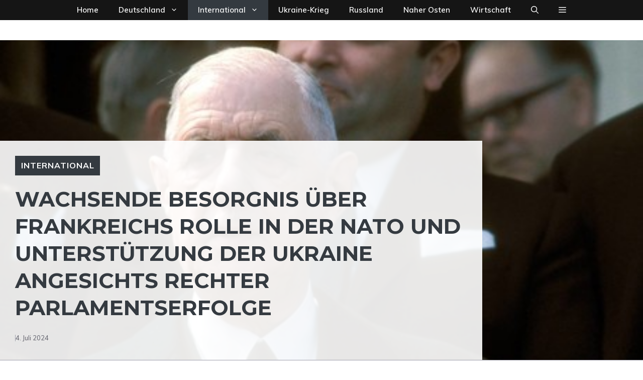

--- FILE ---
content_type: text/html; charset=UTF-8
request_url: https://mainstream.news/international/medien-nato-fuerchtet-franzoesischen-rueckzug/
body_size: 26772
content:
<!DOCTYPE html>
<html lang="de">
<head>
	<meta charset="UTF-8">
	<meta name='robots' content='index, follow, max-image-preview:large, max-snippet:-1, max-video-preview:-1' />
<meta name="viewport" content="width=device-width, initial-scale=1">
	<!-- This site is optimized with the Yoast SEO plugin v24.2 - https://yoast.com/wordpress/plugins/seo/ -->
	<title>Wachsende Besorgnis über Frankreichs Rolle in der NATO und Unterstützung der Ukraine angesichts rechter Parlamentserfolge - mainstream.news</title>
	<link rel="canonical" href="https://mainstream.news/international/medien-nato-fuerchtet-franzoesischen-rueckzug/" />
	<meta property="og:locale" content="de_DE" />
	<meta property="og:type" content="article" />
	<meta property="og:title" content="Wachsende Besorgnis über Frankreichs Rolle in der NATO und Unterstützung der Ukraine angesichts rechter Parlamentserfolge - mainstream.news" />
	<meta property="og:description" content="Die wachsende Macht der französischen Rechtspartei Rassemblement National (RN) löst unter den NATO-Mitgliedstaaten Besorgnis über die Zukunft Frankreichs in dem transatlantischen Militärbündnis und dessen Unterstützung ... Weiterlesen ..." />
	<meta property="og:url" content="https://mainstream.news/international/medien-nato-fuerchtet-franzoesischen-rueckzug/" />
	<meta property="og:site_name" content="mainstream.news" />
	<meta property="article:published_time" content="2024-07-04T19:10:02+00:00" />
	<meta property="article:modified_time" content="2024-07-04T19:15:32+00:00" />
	<meta property="og:image" content="https://mainstream.news/wp-content/uploads/2024/07/6686e58948fbef06591cada8.jpg" />
	<meta property="og:image:width" content="460" />
	<meta property="og:image:height" content="259" />
	<meta property="og:image:type" content="image/jpeg" />
	<meta name="author" content="dev" />
	<meta name="twitter:card" content="summary_large_image" />
	<meta name="twitter:creator" content="@medusareport" />
	<meta name="twitter:site" content="@medusareport" />
	<meta name="twitter:label1" content="Verfasst von" />
	<meta name="twitter:data1" content="dev" />
	<meta name="twitter:label2" content="Geschätzte Lesezeit" />
	<meta name="twitter:data2" content="2 Minuten" />
	<script type="application/ld+json" class="yoast-schema-graph">{"@context":"https://schema.org","@graph":[{"@type":"Article","@id":"https://mainstream.news/international/medien-nato-fuerchtet-franzoesischen-rueckzug/#article","isPartOf":{"@id":"https://mainstream.news/international/medien-nato-fuerchtet-franzoesischen-rueckzug/"},"author":{"name":"dev","@id":"https://mainstream.news/#/schema/person/6878d48aabcd49a740e15fcdc8587051"},"headline":"Wachsende Besorgnis über Frankreichs Rolle in der NATO und Unterstützung der Ukraine angesichts rechter Parlamentserfolge","datePublished":"2024-07-04T19:10:02+00:00","dateModified":"2024-07-04T19:15:32+00:00","mainEntityOfPage":{"@id":"https://mainstream.news/international/medien-nato-fuerchtet-franzoesischen-rueckzug/"},"wordCount":431,"commentCount":0,"publisher":{"@id":"https://mainstream.news/#organization"},"image":{"@id":"https://mainstream.news/international/medien-nato-fuerchtet-franzoesischen-rueckzug/#primaryimage"},"thumbnailUrl":"https://mainstream.news/wp-content/uploads/2024/07/6686e58948fbef06591cada8.jpg","articleSection":["International"],"inLanguage":"de","potentialAction":[{"@type":"CommentAction","name":"Comment","target":["https://mainstream.news/international/medien-nato-fuerchtet-franzoesischen-rueckzug/#respond"]}]},{"@type":"WebPage","@id":"https://mainstream.news/international/medien-nato-fuerchtet-franzoesischen-rueckzug/","url":"https://mainstream.news/international/medien-nato-fuerchtet-franzoesischen-rueckzug/","name":"Wachsende Besorgnis über Frankreichs Rolle in der NATO und Unterstützung der Ukraine angesichts rechter Parlamentserfolge - mainstream.news","isPartOf":{"@id":"https://mainstream.news/#website"},"primaryImageOfPage":{"@id":"https://mainstream.news/international/medien-nato-fuerchtet-franzoesischen-rueckzug/#primaryimage"},"image":{"@id":"https://mainstream.news/international/medien-nato-fuerchtet-franzoesischen-rueckzug/#primaryimage"},"thumbnailUrl":"https://mainstream.news/wp-content/uploads/2024/07/6686e58948fbef06591cada8.jpg","datePublished":"2024-07-04T19:10:02+00:00","dateModified":"2024-07-04T19:15:32+00:00","breadcrumb":{"@id":"https://mainstream.news/international/medien-nato-fuerchtet-franzoesischen-rueckzug/#breadcrumb"},"inLanguage":"de","potentialAction":[{"@type":"ReadAction","target":["https://mainstream.news/international/medien-nato-fuerchtet-franzoesischen-rueckzug/"]}]},{"@type":"ImageObject","inLanguage":"de","@id":"https://mainstream.news/international/medien-nato-fuerchtet-franzoesischen-rueckzug/#primaryimage","url":"https://mainstream.news/wp-content/uploads/2024/07/6686e58948fbef06591cada8.jpg","contentUrl":"https://mainstream.news/wp-content/uploads/2024/07/6686e58948fbef06591cada8.jpg","width":460,"height":259},{"@type":"BreadcrumbList","@id":"https://mainstream.news/international/medien-nato-fuerchtet-franzoesischen-rueckzug/#breadcrumb","itemListElement":[{"@type":"ListItem","position":1,"name":"Home","item":"https://mainstream.news/"},{"@type":"ListItem","position":2,"name":"News feed","item":"https://mainstream.news/news-feed/"},{"@type":"ListItem","position":3,"name":"Wachsende Besorgnis über Frankreichs Rolle in der NATO und Unterstützung der Ukraine angesichts rechter Parlamentserfolge"}]},{"@type":"WebSite","@id":"https://mainstream.news/#website","url":"https://mainstream.news/","name":"mainstream.news","description":"Unabhängige Nachrichten statt finanzierte Interessen.","publisher":{"@id":"https://mainstream.news/#organization"},"potentialAction":[{"@type":"SearchAction","target":{"@type":"EntryPoint","urlTemplate":"https://mainstream.news/?s={search_term_string}"},"query-input":{"@type":"PropertyValueSpecification","valueRequired":true,"valueName":"search_term_string"}}],"inLanguage":"de"},{"@type":"Organization","@id":"https://mainstream.news/#organization","name":"mainstream.news","url":"https://mainstream.news/","logo":{"@type":"ImageObject","inLanguage":"de","@id":"https://mainstream.news/#/schema/logo/image/","url":"https://mainstream.news/wp-content/uploads/2024/01/cropped-mainstream-news-round.png","contentUrl":"https://mainstream.news/wp-content/uploads/2024/01/cropped-mainstream-news-round.png","width":2560,"height":2560,"caption":"mainstream.news"},"image":{"@id":"https://mainstream.news/#/schema/logo/image/"},"sameAs":["https://x.com/medusareport"]},{"@type":"Person","@id":"https://mainstream.news/#/schema/person/6878d48aabcd49a740e15fcdc8587051","name":"dev","url":"https://mainstream.news/author/dev/"}]}</script>
	<!-- / Yoast SEO plugin. -->


<link rel='dns-prefetch' href='//www.gstatic.com' />
<link href='https://fonts.gstatic.com' crossorigin rel='preconnect' />
<link href='https://fonts.googleapis.com' crossorigin rel='preconnect' />
<link rel="alternate" type="application/rss+xml" title="mainstream.news &raquo; Feed" href="https://mainstream.news/feed/" />
<link rel="alternate" type="application/rss+xml" title="mainstream.news &raquo; Kommentar-Feed" href="https://mainstream.news/comments/feed/" />
<link rel="alternate" type="application/rss+xml" title="mainstream.news &raquo; Wachsende Besorgnis über Frankreichs Rolle in der NATO und Unterstützung der Ukraine angesichts rechter Parlamentserfolge-Kommentar-Feed" href="https://mainstream.news/international/medien-nato-fuerchtet-franzoesischen-rueckzug/feed/" />
<link rel="alternate" title="oEmbed (JSON)" type="application/json+oembed" href="https://mainstream.news/wp-json/oembed/1.0/embed?url=https%3A%2F%2Fmainstream.news%2Finternational%2Fmedien-nato-fuerchtet-franzoesischen-rueckzug%2F" />
<style id='wp-img-auto-sizes-contain-inline-css'>
img:is([sizes=auto i],[sizes^="auto," i]){contain-intrinsic-size:3000px 1500px}
/*# sourceURL=wp-img-auto-sizes-contain-inline-css */
</style>
<style id='wp-emoji-styles-inline-css'>

	img.wp-smiley, img.emoji {
		display: inline !important;
		border: none !important;
		box-shadow: none !important;
		height: 1em !important;
		width: 1em !important;
		margin: 0 0.07em !important;
		vertical-align: -0.1em !important;
		background: none !important;
		padding: 0 !important;
	}
/*# sourceURL=wp-emoji-styles-inline-css */
</style>
<style id='wp-block-library-inline-css'>
:root{--wp-admin-theme-color:#007cba;--wp-admin-theme-color--rgb:0,124,186;--wp-admin-theme-color-darker-10:#006ba1;--wp-admin-theme-color-darker-10--rgb:0,107,161;--wp-admin-theme-color-darker-20:#005a87;--wp-admin-theme-color-darker-20--rgb:0,90,135;--wp-admin-border-width-focus:2px;--wp-block-synced-color:#7a00df;--wp-block-synced-color--rgb:122,0,223;--wp-bound-block-color:var(--wp-block-synced-color)}@media (min-resolution:192dpi){:root{--wp-admin-border-width-focus:1.5px}}.wp-element-button{cursor:pointer}:root{--wp--preset--font-size--normal:16px;--wp--preset--font-size--huge:42px}:root .has-very-light-gray-background-color{background-color:#eee}:root .has-very-dark-gray-background-color{background-color:#313131}:root .has-very-light-gray-color{color:#eee}:root .has-very-dark-gray-color{color:#313131}:root .has-vivid-green-cyan-to-vivid-cyan-blue-gradient-background{background:linear-gradient(135deg,#00d084,#0693e3)}:root .has-purple-crush-gradient-background{background:linear-gradient(135deg,#34e2e4,#4721fb 50%,#ab1dfe)}:root .has-hazy-dawn-gradient-background{background:linear-gradient(135deg,#faaca8,#dad0ec)}:root .has-subdued-olive-gradient-background{background:linear-gradient(135deg,#fafae1,#67a671)}:root .has-atomic-cream-gradient-background{background:linear-gradient(135deg,#fdd79a,#004a59)}:root .has-nightshade-gradient-background{background:linear-gradient(135deg,#330968,#31cdcf)}:root .has-midnight-gradient-background{background:linear-gradient(135deg,#020381,#2874fc)}.has-regular-font-size{font-size:1em}.has-larger-font-size{font-size:2.625em}.has-normal-font-size{font-size:var(--wp--preset--font-size--normal)}.has-huge-font-size{font-size:var(--wp--preset--font-size--huge)}.has-text-align-center{text-align:center}.has-text-align-left{text-align:left}.has-text-align-right{text-align:right}#end-resizable-editor-section{display:none}.aligncenter{clear:both}.items-justified-left{justify-content:flex-start}.items-justified-center{justify-content:center}.items-justified-right{justify-content:flex-end}.items-justified-space-between{justify-content:space-between}.screen-reader-text{word-wrap:normal!important;border:0;clip-path:inset(50%);height:1px;margin:-1px;overflow:hidden;padding:0;position:absolute;width:1px}.screen-reader-text:focus{background-color:#ddd;clip-path:none;color:#444;display:block;font-size:1em;height:auto;left:5px;line-height:normal;padding:15px 23px 14px;text-decoration:none;top:5px;width:auto;z-index:100000}html :where(.has-border-color){border-style:solid}html :where([style*=border-top-color]){border-top-style:solid}html :where([style*=border-right-color]){border-right-style:solid}html :where([style*=border-bottom-color]){border-bottom-style:solid}html :where([style*=border-left-color]){border-left-style:solid}html :where([style*=border-width]){border-style:solid}html :where([style*=border-top-width]){border-top-style:solid}html :where([style*=border-right-width]){border-right-style:solid}html :where([style*=border-bottom-width]){border-bottom-style:solid}html :where([style*=border-left-width]){border-left-style:solid}html :where(img[class*=wp-image-]){height:auto;max-width:100%}:where(figure){margin:0 0 1em}html :where(.is-position-sticky){--wp-admin--admin-bar--position-offset:var(--wp-admin--admin-bar--height,0px)}@media screen and (max-width:600px){html :where(.is-position-sticky){--wp-admin--admin-bar--position-offset:0px}}

/*# sourceURL=wp-block-library-inline-css */
</style><style id='wp-block-paragraph-inline-css'>
.is-small-text{font-size:.875em}.is-regular-text{font-size:1em}.is-large-text{font-size:2.25em}.is-larger-text{font-size:3em}.has-drop-cap:not(:focus):first-letter{float:left;font-size:8.4em;font-style:normal;font-weight:100;line-height:.68;margin:.05em .1em 0 0;text-transform:uppercase}body.rtl .has-drop-cap:not(:focus):first-letter{float:none;margin-left:.1em}p.has-drop-cap.has-background{overflow:hidden}:root :where(p.has-background){padding:1.25em 2.375em}:where(p.has-text-color:not(.has-link-color)) a{color:inherit}p.has-text-align-left[style*="writing-mode:vertical-lr"],p.has-text-align-right[style*="writing-mode:vertical-rl"]{rotate:180deg}
/*# sourceURL=https://mainstream.news/wp-content/plugins/gutenberg/build/block-library/blocks/paragraph/style.css */
</style>
<style id='wp-block-image-inline-css'>
.wp-block-image a{display:inline-block}.wp-block-image img{box-sizing:border-box;height:auto;max-width:100%;vertical-align:bottom}@media (prefers-reduced-motion:no-preference){.wp-block-image img.hide{visibility:hidden}.wp-block-image img.show{animation:show-content-image .4s}}.wp-block-image[style*=border-radius] img,.wp-block-image[style*=border-radius]>a{border-radius:inherit}.wp-block-image.has-custom-border img{box-sizing:border-box}.wp-block-image.aligncenter{text-align:center}.wp-block-image.alignfull a,.wp-block-image.alignwide a{width:100%}.wp-block-image.alignfull img,.wp-block-image.alignwide img{height:auto;width:100%}.wp-block-image .aligncenter,.wp-block-image .alignleft,.wp-block-image .alignright,.wp-block-image.aligncenter,.wp-block-image.alignleft,.wp-block-image.alignright{display:table}.wp-block-image .aligncenter>figcaption,.wp-block-image .alignleft>figcaption,.wp-block-image .alignright>figcaption,.wp-block-image.aligncenter>figcaption,.wp-block-image.alignleft>figcaption,.wp-block-image.alignright>figcaption{caption-side:bottom;display:table-caption}.wp-block-image .alignleft{float:left;margin:.5em 1em .5em 0}.wp-block-image .alignright{float:right;margin:.5em 0 .5em 1em}.wp-block-image .aligncenter{margin-left:auto;margin-right:auto}.wp-block-image :where(figcaption){margin-bottom:1em;margin-top:.5em}.wp-block-image.is-style-circle-mask img{border-radius:9999px}@supports ((-webkit-mask-image:none) or (mask-image:none)) or (-webkit-mask-image:none){.wp-block-image.is-style-circle-mask img{border-radius:0;-webkit-mask-image:url('data:image/svg+xml;utf8,<svg viewBox="0 0 100 100" xmlns="http://www.w3.org/2000/svg"><circle cx="50" cy="50" r="50"/></svg>');mask-image:url('data:image/svg+xml;utf8,<svg viewBox="0 0 100 100" xmlns="http://www.w3.org/2000/svg"><circle cx="50" cy="50" r="50"/></svg>');mask-mode:alpha;-webkit-mask-position:center;mask-position:center;-webkit-mask-repeat:no-repeat;mask-repeat:no-repeat;-webkit-mask-size:contain;mask-size:contain}}:root :where(.wp-block-image.is-style-rounded img,.wp-block-image .is-style-rounded img){border-radius:9999px}.wp-block-image figure{margin:0}.wp-lightbox-container{display:flex;flex-direction:column;position:relative}.wp-lightbox-container img{cursor:zoom-in}.wp-lightbox-container img:hover+button{opacity:1}.wp-lightbox-container button{align-items:center;-webkit-backdrop-filter:blur(16px) saturate(180%);backdrop-filter:blur(16px) saturate(180%);background-color:#5a5a5a40;border:none;border-radius:4px;cursor:zoom-in;display:flex;height:20px;justify-content:center;opacity:0;padding:0;position:absolute;right:16px;text-align:center;top:16px;transition:opacity .2s ease;width:20px;z-index:100}.wp-lightbox-container button:focus-visible{outline:3px auto #5a5a5a40;outline:3px auto -webkit-focus-ring-color;outline-offset:3px}.wp-lightbox-container button:hover{cursor:pointer;opacity:1}.wp-lightbox-container button:focus{opacity:1}.wp-lightbox-container button:focus,.wp-lightbox-container button:hover,.wp-lightbox-container button:not(:hover):not(:active):not(.has-background){background-color:#5a5a5a40;border:none}.wp-lightbox-overlay{box-sizing:border-box;cursor:zoom-out;height:100vh;left:0;overflow:hidden;position:fixed;top:0;visibility:hidden;width:100%;z-index:100000}.wp-lightbox-overlay .close-button{align-items:center;cursor:pointer;display:flex;justify-content:center;min-height:40px;min-width:40px;padding:0;position:absolute;right:calc(env(safe-area-inset-right) + 16px);top:calc(env(safe-area-inset-top) + 16px);z-index:5000000}.wp-lightbox-overlay .close-button:focus,.wp-lightbox-overlay .close-button:hover,.wp-lightbox-overlay .close-button:not(:hover):not(:active):not(.has-background){background:none;border:none}.wp-lightbox-overlay .lightbox-image-container{height:var(--wp--lightbox-container-height);left:50%;overflow:hidden;position:absolute;top:50%;transform:translate(-50%,-50%);transform-origin:top left;width:var(--wp--lightbox-container-width);z-index:9999999999}.wp-lightbox-overlay .wp-block-image{align-items:center;box-sizing:border-box;display:flex;height:100%;justify-content:center;margin:0;position:relative;transform-origin:0 0;width:100%;z-index:3000000}.wp-lightbox-overlay .wp-block-image img{height:var(--wp--lightbox-image-height);min-height:var(--wp--lightbox-image-height);min-width:var(--wp--lightbox-image-width);width:var(--wp--lightbox-image-width)}.wp-lightbox-overlay .wp-block-image figcaption{display:none}.wp-lightbox-overlay button{background:none;border:none}.wp-lightbox-overlay .scrim{background-color:#fff;height:100%;opacity:.9;position:absolute;width:100%;z-index:2000000}.wp-lightbox-overlay.active{animation:turn-on-visibility .25s both;visibility:visible}.wp-lightbox-overlay.active img{animation:turn-on-visibility .35s both}.wp-lightbox-overlay.show-closing-animation:not(.active){animation:turn-off-visibility .35s both}.wp-lightbox-overlay.show-closing-animation:not(.active) img{animation:turn-off-visibility .25s both}@media (prefers-reduced-motion:no-preference){.wp-lightbox-overlay.zoom.active{animation:none;opacity:1;visibility:visible}.wp-lightbox-overlay.zoom.active .lightbox-image-container{animation:lightbox-zoom-in .4s}.wp-lightbox-overlay.zoom.active .lightbox-image-container img{animation:none}.wp-lightbox-overlay.zoom.active .scrim{animation:turn-on-visibility .4s forwards}.wp-lightbox-overlay.zoom.show-closing-animation:not(.active){animation:none}.wp-lightbox-overlay.zoom.show-closing-animation:not(.active) .lightbox-image-container{animation:lightbox-zoom-out .4s}.wp-lightbox-overlay.zoom.show-closing-animation:not(.active) .lightbox-image-container img{animation:none}.wp-lightbox-overlay.zoom.show-closing-animation:not(.active) .scrim{animation:turn-off-visibility .4s forwards}}@keyframes show-content-image{0%{visibility:hidden}99%{visibility:hidden}to{visibility:visible}}@keyframes turn-on-visibility{0%{opacity:0}to{opacity:1}}@keyframes turn-off-visibility{0%{opacity:1;visibility:visible}99%{opacity:0;visibility:visible}to{opacity:0;visibility:hidden}}@keyframes lightbox-zoom-in{0%{transform:translate(calc((-100vw + var(--wp--lightbox-scrollbar-width))/2 + var(--wp--lightbox-initial-left-position)),calc(-50vh + var(--wp--lightbox-initial-top-position))) scale(var(--wp--lightbox-scale))}to{transform:translate(-50%,-50%) scale(1)}}@keyframes lightbox-zoom-out{0%{transform:translate(-50%,-50%) scale(1);visibility:visible}99%{visibility:visible}to{transform:translate(calc((-100vw + var(--wp--lightbox-scrollbar-width))/2 + var(--wp--lightbox-initial-left-position)),calc(-50vh + var(--wp--lightbox-initial-top-position))) scale(var(--wp--lightbox-scale));visibility:hidden}}
/*# sourceURL=https://mainstream.news/wp-content/plugins/gutenberg/build/block-library/blocks/image/style.css */
</style>
<style id='global-styles-inline-css'>
:root{--wp--preset--aspect-ratio--square: 1;--wp--preset--aspect-ratio--4-3: 4/3;--wp--preset--aspect-ratio--3-4: 3/4;--wp--preset--aspect-ratio--3-2: 3/2;--wp--preset--aspect-ratio--2-3: 2/3;--wp--preset--aspect-ratio--16-9: 16/9;--wp--preset--aspect-ratio--9-16: 9/16;--wp--preset--color--black: #000000;--wp--preset--color--cyan-bluish-gray: #abb8c3;--wp--preset--color--white: #ffffff;--wp--preset--color--pale-pink: #f78da7;--wp--preset--color--vivid-red: #cf2e2e;--wp--preset--color--luminous-vivid-orange: #ff6900;--wp--preset--color--luminous-vivid-amber: #fcb900;--wp--preset--color--light-green-cyan: #7bdcb5;--wp--preset--color--vivid-green-cyan: #00d084;--wp--preset--color--pale-cyan-blue: #8ed1fc;--wp--preset--color--vivid-cyan-blue: #0693e3;--wp--preset--color--vivid-purple: #9b51e0;--wp--preset--color--contrast: var(--contrast);--wp--preset--color--contrast-2: var(--contrast-2);--wp--preset--color--contrast-3: var(--contrast-3);--wp--preset--color--contrast-4: var(--contrast-4);--wp--preset--color--contrast-5: var(--contrast-5);--wp--preset--color--base: var(--base);--wp--preset--color--base-2: var(--base-2);--wp--preset--color--community: var(--community);--wp--preset--color--education: var(--education);--wp--preset--color--entertainment: var(--entertainment);--wp--preset--color--lifestyle: var(--lifestyle);--wp--preset--color--technology: var(--technology);--wp--preset--color--travel: var(--travel);--wp--preset--color--business: var(--business);--wp--preset--gradient--vivid-cyan-blue-to-vivid-purple: linear-gradient(135deg,rgba(6,147,227,1) 0%,rgb(155,81,224) 100%);--wp--preset--gradient--light-green-cyan-to-vivid-green-cyan: linear-gradient(135deg,rgb(122,220,180) 0%,rgb(0,208,130) 100%);--wp--preset--gradient--luminous-vivid-amber-to-luminous-vivid-orange: linear-gradient(135deg,rgba(252,185,0,1) 0%,rgba(255,105,0,1) 100%);--wp--preset--gradient--luminous-vivid-orange-to-vivid-red: linear-gradient(135deg,rgba(255,105,0,1) 0%,rgb(207,46,46) 100%);--wp--preset--gradient--very-light-gray-to-cyan-bluish-gray: linear-gradient(135deg,rgb(238,238,238) 0%,rgb(169,184,195) 100%);--wp--preset--gradient--cool-to-warm-spectrum: linear-gradient(135deg,rgb(74,234,220) 0%,rgb(151,120,209) 20%,rgb(207,42,186) 40%,rgb(238,44,130) 60%,rgb(251,105,98) 80%,rgb(254,248,76) 100%);--wp--preset--gradient--blush-light-purple: linear-gradient(135deg,rgb(255,206,236) 0%,rgb(152,150,240) 100%);--wp--preset--gradient--blush-bordeaux: linear-gradient(135deg,rgb(254,205,165) 0%,rgb(254,45,45) 50%,rgb(107,0,62) 100%);--wp--preset--gradient--luminous-dusk: linear-gradient(135deg,rgb(255,203,112) 0%,rgb(199,81,192) 50%,rgb(65,88,208) 100%);--wp--preset--gradient--pale-ocean: linear-gradient(135deg,rgb(255,245,203) 0%,rgb(182,227,212) 50%,rgb(51,167,181) 100%);--wp--preset--gradient--electric-grass: linear-gradient(135deg,rgb(202,248,128) 0%,rgb(113,206,126) 100%);--wp--preset--gradient--midnight: linear-gradient(135deg,rgb(2,3,129) 0%,rgb(40,116,252) 100%);--wp--preset--font-size--small: 13px;--wp--preset--font-size--medium: 20px;--wp--preset--font-size--large: 36px;--wp--preset--font-size--x-large: 42px;--wp--preset--spacing--20: 0.44rem;--wp--preset--spacing--30: 0.67rem;--wp--preset--spacing--40: 1rem;--wp--preset--spacing--50: 1.5rem;--wp--preset--spacing--60: 2.25rem;--wp--preset--spacing--70: 3.38rem;--wp--preset--spacing--80: 5.06rem;--wp--preset--shadow--natural: 6px 6px 9px rgba(0, 0, 0, 0.2);--wp--preset--shadow--deep: 12px 12px 50px rgba(0, 0, 0, 0.4);--wp--preset--shadow--sharp: 6px 6px 0px rgba(0, 0, 0, 0.2);--wp--preset--shadow--outlined: 6px 6px 0px -3px rgba(255, 255, 255, 1), 6px 6px rgba(0, 0, 0, 1);--wp--preset--shadow--crisp: 6px 6px 0px rgba(0, 0, 0, 1);}:where(.is-layout-flex){gap: 0.5em;}:where(.is-layout-grid){gap: 0.5em;}body .is-layout-flex{display: flex;}.is-layout-flex{flex-wrap: wrap;align-items: center;}.is-layout-flex > :is(*, div){margin: 0;}body .is-layout-grid{display: grid;}.is-layout-grid > :is(*, div){margin: 0;}:where(.wp-block-columns.is-layout-flex){gap: 2em;}:where(.wp-block-columns.is-layout-grid){gap: 2em;}:where(.wp-block-post-template.is-layout-flex){gap: 1.25em;}:where(.wp-block-post-template.is-layout-grid){gap: 1.25em;}.has-black-color{color: var(--wp--preset--color--black) !important;}.has-cyan-bluish-gray-color{color: var(--wp--preset--color--cyan-bluish-gray) !important;}.has-white-color{color: var(--wp--preset--color--white) !important;}.has-pale-pink-color{color: var(--wp--preset--color--pale-pink) !important;}.has-vivid-red-color{color: var(--wp--preset--color--vivid-red) !important;}.has-luminous-vivid-orange-color{color: var(--wp--preset--color--luminous-vivid-orange) !important;}.has-luminous-vivid-amber-color{color: var(--wp--preset--color--luminous-vivid-amber) !important;}.has-light-green-cyan-color{color: var(--wp--preset--color--light-green-cyan) !important;}.has-vivid-green-cyan-color{color: var(--wp--preset--color--vivid-green-cyan) !important;}.has-pale-cyan-blue-color{color: var(--wp--preset--color--pale-cyan-blue) !important;}.has-vivid-cyan-blue-color{color: var(--wp--preset--color--vivid-cyan-blue) !important;}.has-vivid-purple-color{color: var(--wp--preset--color--vivid-purple) !important;}.has-black-background-color{background-color: var(--wp--preset--color--black) !important;}.has-cyan-bluish-gray-background-color{background-color: var(--wp--preset--color--cyan-bluish-gray) !important;}.has-white-background-color{background-color: var(--wp--preset--color--white) !important;}.has-pale-pink-background-color{background-color: var(--wp--preset--color--pale-pink) !important;}.has-vivid-red-background-color{background-color: var(--wp--preset--color--vivid-red) !important;}.has-luminous-vivid-orange-background-color{background-color: var(--wp--preset--color--luminous-vivid-orange) !important;}.has-luminous-vivid-amber-background-color{background-color: var(--wp--preset--color--luminous-vivid-amber) !important;}.has-light-green-cyan-background-color{background-color: var(--wp--preset--color--light-green-cyan) !important;}.has-vivid-green-cyan-background-color{background-color: var(--wp--preset--color--vivid-green-cyan) !important;}.has-pale-cyan-blue-background-color{background-color: var(--wp--preset--color--pale-cyan-blue) !important;}.has-vivid-cyan-blue-background-color{background-color: var(--wp--preset--color--vivid-cyan-blue) !important;}.has-vivid-purple-background-color{background-color: var(--wp--preset--color--vivid-purple) !important;}.has-black-border-color{border-color: var(--wp--preset--color--black) !important;}.has-cyan-bluish-gray-border-color{border-color: var(--wp--preset--color--cyan-bluish-gray) !important;}.has-white-border-color{border-color: var(--wp--preset--color--white) !important;}.has-pale-pink-border-color{border-color: var(--wp--preset--color--pale-pink) !important;}.has-vivid-red-border-color{border-color: var(--wp--preset--color--vivid-red) !important;}.has-luminous-vivid-orange-border-color{border-color: var(--wp--preset--color--luminous-vivid-orange) !important;}.has-luminous-vivid-amber-border-color{border-color: var(--wp--preset--color--luminous-vivid-amber) !important;}.has-light-green-cyan-border-color{border-color: var(--wp--preset--color--light-green-cyan) !important;}.has-vivid-green-cyan-border-color{border-color: var(--wp--preset--color--vivid-green-cyan) !important;}.has-pale-cyan-blue-border-color{border-color: var(--wp--preset--color--pale-cyan-blue) !important;}.has-vivid-cyan-blue-border-color{border-color: var(--wp--preset--color--vivid-cyan-blue) !important;}.has-vivid-purple-border-color{border-color: var(--wp--preset--color--vivid-purple) !important;}.has-vivid-cyan-blue-to-vivid-purple-gradient-background{background: var(--wp--preset--gradient--vivid-cyan-blue-to-vivid-purple) !important;}.has-light-green-cyan-to-vivid-green-cyan-gradient-background{background: var(--wp--preset--gradient--light-green-cyan-to-vivid-green-cyan) !important;}.has-luminous-vivid-amber-to-luminous-vivid-orange-gradient-background{background: var(--wp--preset--gradient--luminous-vivid-amber-to-luminous-vivid-orange) !important;}.has-luminous-vivid-orange-to-vivid-red-gradient-background{background: var(--wp--preset--gradient--luminous-vivid-orange-to-vivid-red) !important;}.has-very-light-gray-to-cyan-bluish-gray-gradient-background{background: var(--wp--preset--gradient--very-light-gray-to-cyan-bluish-gray) !important;}.has-cool-to-warm-spectrum-gradient-background{background: var(--wp--preset--gradient--cool-to-warm-spectrum) !important;}.has-blush-light-purple-gradient-background{background: var(--wp--preset--gradient--blush-light-purple) !important;}.has-blush-bordeaux-gradient-background{background: var(--wp--preset--gradient--blush-bordeaux) !important;}.has-luminous-dusk-gradient-background{background: var(--wp--preset--gradient--luminous-dusk) !important;}.has-pale-ocean-gradient-background{background: var(--wp--preset--gradient--pale-ocean) !important;}.has-electric-grass-gradient-background{background: var(--wp--preset--gradient--electric-grass) !important;}.has-midnight-gradient-background{background: var(--wp--preset--gradient--midnight) !important;}.has-small-font-size{font-size: var(--wp--preset--font-size--small) !important;}.has-medium-font-size{font-size: var(--wp--preset--font-size--medium) !important;}.has-large-font-size{font-size: var(--wp--preset--font-size--large) !important;}.has-x-large-font-size{font-size: var(--wp--preset--font-size--x-large) !important;}
/*# sourceURL=global-styles-inline-css */
</style>
<style id='core-block-supports-inline-css'>
/**
 * Core styles: block-supports
 */

/*# sourceURL=core-block-supports-inline-css */
</style>

<style id='classic-theme-styles-inline-css'>
/**
 * These rules are needed for backwards compatibility.
 * They should match the button element rules in the base theme.json file.
 */
.wp-block-button__link {
	color: #ffffff;
	background-color: #32373c;
	border-radius: 9999px; /* 100% causes an oval, but any explicit but really high value retains the pill shape. */

	/* This needs a low specificity so it won't override the rules from the button element if defined in theme.json. */
	box-shadow: none;
	text-decoration: none;

	/* The extra 2px are added to size solids the same as the outline versions.*/
	padding: calc(0.667em + 2px) calc(1.333em + 2px);

	font-size: 1.125em;
}

.wp-block-file__button {
	background: #32373c;
	color: #ffffff;
	text-decoration: none;
}

/*# sourceURL=/wp-includes/css/classic-themes.css */
</style>
<link rel='stylesheet' id='idehweb-lwp-css' href='https://mainstream.news/wp-content/plugins/login-with-phone-number/styles/login-with-phonenumber.css?ver=6.9' media='all' />
<link rel='stylesheet' id='lwp-intltelinput-style-css' href='https://mainstream.news/wp-content/plugins/login-with-phone-number/styles/intlTelInput.min.css?ver=6.9' media='all' />
<style id='lwp-intltelinput-style-inline-css'>
.iti { width: 100%; }#phone{font-size: 20px;}
/*# sourceURL=lwp-intltelinput-style-inline-css */
</style>
<link rel='stylesheet' id='generate-comments-css' href='https://mainstream.news/wp-content/themes/generatepress/assets/css/components/comments.css?ver=3.4.0-alpha.1' media='all' />
<link rel='stylesheet' id='generate-style-css' href='https://mainstream.news/wp-content/themes/generatepress/assets/css/main.css?ver=3.4.0-alpha.1' media='all' />
<style id='generate-style-inline-css'>
body{background-color:var(--base-2);color:var(--contrast-3);}a{color:var(--contrast-2);}a:hover, a:focus, a:active{color:var(--contrast);}.grid-container{max-width:1300px;}.wp-block-group__inner-container{max-width:1300px;margin-left:auto;margin-right:auto;}.site-header .header-image{width:160px;}.generate-back-to-top{font-size:20px;border-radius:3px;position:fixed;bottom:30px;right:30px;line-height:40px;width:40px;text-align:center;z-index:10;transition:opacity 300ms ease-in-out;opacity:0.1;transform:translateY(1000px);}.generate-back-to-top__show{opacity:1;transform:translateY(0);}:root{--contrast:#1f2024;--contrast-2:#343a40;--contrast-3:#5e5e69;--contrast-4:#a0a1ad;--contrast-5:#b5b7bf;--base:#f2f2f2;--base-2:#ffffff;--community:#56b85a;--education:#ee5565;--entertainment:#8974f1;--lifestyle:#e29c04;--technology:#396eb3;--travel:#6cd2cc;--business:#4C3957;}:root .has-contrast-color{color:var(--contrast);}:root .has-contrast-background-color{background-color:var(--contrast);}:root .has-contrast-2-color{color:var(--contrast-2);}:root .has-contrast-2-background-color{background-color:var(--contrast-2);}:root .has-contrast-3-color{color:var(--contrast-3);}:root .has-contrast-3-background-color{background-color:var(--contrast-3);}:root .has-contrast-4-color{color:var(--contrast-4);}:root .has-contrast-4-background-color{background-color:var(--contrast-4);}:root .has-contrast-5-color{color:var(--contrast-5);}:root .has-contrast-5-background-color{background-color:var(--contrast-5);}:root .has-base-color{color:var(--base);}:root .has-base-background-color{background-color:var(--base);}:root .has-base-2-color{color:var(--base-2);}:root .has-base-2-background-color{background-color:var(--base-2);}:root .has-community-color{color:var(--community);}:root .has-community-background-color{background-color:var(--community);}:root .has-education-color{color:var(--education);}:root .has-education-background-color{background-color:var(--education);}:root .has-entertainment-color{color:var(--entertainment);}:root .has-entertainment-background-color{background-color:var(--entertainment);}:root .has-lifestyle-color{color:var(--lifestyle);}:root .has-lifestyle-background-color{background-color:var(--lifestyle);}:root .has-technology-color{color:var(--technology);}:root .has-technology-background-color{background-color:var(--technology);}:root .has-travel-color{color:var(--travel);}:root .has-travel-background-color{background-color:var(--travel);}:root .has-business-color{color:var(--business);}:root .has-business-background-color{background-color:var(--business);}.gp-modal:not(.gp-modal--open):not(.gp-modal--transition){display:none;}.gp-modal--transition:not(.gp-modal--open){pointer-events:none;}.gp-modal-overlay:not(.gp-modal-overlay--open):not(.gp-modal--transition){display:none;}.gp-modal__overlay{display:none;position:fixed;top:0;left:0;right:0;bottom:0;background:rgba(0,0,0,0.2);display:flex;justify-content:center;align-items:center;z-index:10000;backdrop-filter:blur(3px);transition:opacity 500ms ease;opacity:0;}.gp-modal--open:not(.gp-modal--transition) .gp-modal__overlay{opacity:1;}.gp-modal__container{max-width:100%;max-height:100vh;transform:scale(0.9);transition:transform 500ms ease;padding:0 10px;}.gp-modal--open:not(.gp-modal--transition) .gp-modal__container{transform:scale(1);}.search-modal-fields{display:flex;}.gp-search-modal .gp-modal__overlay{align-items:flex-start;padding-top:25vh;background:var(--gp-search-modal-overlay-bg-color);}.search-modal-form{width:500px;max-width:100%;background-color:var(--gp-search-modal-bg-color);color:var(--gp-search-modal-text-color);}.search-modal-form .search-field, .search-modal-form .search-field:focus{width:100%;height:60px;background-color:transparent;border:0;appearance:none;color:currentColor;}.search-modal-fields button, .search-modal-fields button:active, .search-modal-fields button:focus, .search-modal-fields button:hover{background-color:transparent;border:0;color:currentColor;width:60px;}body, button, input, select, textarea{font-family:Muli, sans-serif;font-size:16px;}body{line-height:1.7em;}.main-title{font-family:inherit;font-weight:800;text-transform:uppercase;font-size:46px;}@media (max-width:768px){.main-title{font-size:33px;}}.site-description{font-family:Montserrat, sans-serif;font-weight:600;text-transform:uppercase;font-size:14px;letter-spacing:0.08em;}@media (max-width:768px){.site-description{font-size:14px;}}.main-navigation a, .main-navigation .menu-toggle, .main-navigation .menu-bar-items{font-family:Muli, sans-serif;font-weight:600;font-size:15px;}.widget-title{font-family:Montserrat, sans-serif;font-weight:bold;text-transform:uppercase;font-size:20px;}h1.entry-title{font-weight:700;font-size:38px;}.site-info{font-size:13px;}h1{font-family:Montserrat, sans-serif;font-weight:700;text-transform:uppercase;font-size:42px;line-height:1.3em;}h2{font-family:Montserrat, sans-serif;font-weight:700;font-size:30px;line-height:1.3em;}@media (max-width:768px){h2{font-size:28px;}}h3{font-family:Montserrat, sans-serif;font-weight:500;font-size:26px;line-height:1.3;}h4{font-family:Montserrat, sans-serif;font-weight:500;font-size:20px;line-height:1.3em;}h5{font-family:Montserrat, sans-serif;font-weight:500;font-size:18px;line-height:1.3em;}h6{font-family:Montserrat, sans-serif;font-weight:500;font-size:16px;line-height:1.3em;}.top-bar{background-color:#636363;color:#ffffff;}.top-bar a{color:#ffffff;}.top-bar a:hover{color:#303030;}.main-title a,.main-title a:hover{color:var(--base-2);}.site-description{color:var(--base);}.main-navigation,.main-navigation ul ul{background-color:#151515;}.main-navigation .main-nav ul li a, .main-navigation .menu-toggle, .main-navigation .menu-bar-items{color:#ffffff;}.main-navigation .main-nav ul li:not([class*="current-menu-"]):hover > a, .main-navigation .main-nav ul li:not([class*="current-menu-"]):focus > a, .main-navigation .main-nav ul li.sfHover:not([class*="current-menu-"]) > a, .main-navigation .menu-bar-item:hover > a, .main-navigation .menu-bar-item.sfHover > a{color:#000000;background-color:#ffffff;}button.menu-toggle:hover,button.menu-toggle:focus{color:#ffffff;}.main-navigation .main-nav ul li[class*="current-menu-"] > a{color:#ffffff;background-color:var(--contrast-2);}.navigation-search input[type="search"],.navigation-search input[type="search"]:active, .navigation-search input[type="search"]:focus, .main-navigation .main-nav ul li.search-item.active > a, .main-navigation .menu-bar-items .search-item.active > a{color:var(--base);background-color:var(--contrast-3);opacity:1;}.main-navigation .main-nav ul ul li a{color:var(--contrast-4);}.main-navigation .main-nav ul ul li:not([class*="current-menu-"]):hover > a,.main-navigation .main-nav ul ul li:not([class*="current-menu-"]):focus > a, .main-navigation .main-nav ul ul li.sfHover:not([class*="current-menu-"]) > a{color:var(--contrast-5);}.main-navigation .main-nav ul ul li[class*="current-menu-"] > a{color:var(--base);}.separate-containers .inside-article, .separate-containers .comments-area, .separate-containers .page-header, .one-container .container, .separate-containers .paging-navigation, .inside-page-header{color:var(--contrast-3);background-color:var(--base-2);}.inside-article a,.paging-navigation a,.comments-area a,.page-header a{color:var(--contrast-3);}.inside-article a:hover,.paging-navigation a:hover,.comments-area a:hover,.page-header a:hover{color:var(--contrast-4);}.entry-title a{color:var(--contrast-3);}.entry-title a:hover{color:var(--contrast-4);}.entry-meta{color:var(--contrast-4);}.entry-meta a{color:var(--contrast-3);}.entry-meta a:hover{color:var(--contrast-3);}h1{color:var(--contrast-2);}h2{color:var(--contrast-3);}h3{color:var(--contrast-3);}h4{color:var(--contrast-3);}h5{color:var(--contrast-3);}.sidebar .widget{background-color:var(--base);}.footer-widgets{color:var(--contrast-4);background-color:var(--contrast);}.footer-widgets a{color:var(--contrast-5);}.footer-widgets a:hover{color:#ffffff;}.footer-widgets .widget-title{color:var(--contrast-3);}.site-info{color:var(--contrast-4);background-color:var(--contrast);}.site-info a{color:var(--contrast-5);}.site-info a:hover{color:var(--base-2);}.footer-bar .widget_nav_menu .current-menu-item a{color:var(--base-2);}input[type="text"],input[type="email"],input[type="url"],input[type="password"],input[type="search"],input[type="tel"],input[type="number"],textarea,select{color:var(--contrast-2);background-color:var(--base);border-color:var(--contrast-5);}input[type="text"]:focus,input[type="email"]:focus,input[type="url"]:focus,input[type="password"]:focus,input[type="search"]:focus,input[type="tel"]:focus,input[type="number"]:focus,textarea:focus,select:focus{color:var(--contrast-3);background-color:var(--base-2);border-color:var(--contrast-5);}button,html input[type="button"],input[type="reset"],input[type="submit"],a.button,a.wp-block-button__link:not(.has-background){color:var(--base-2);background-color:var(--contrast-2);}button:hover,html input[type="button"]:hover,input[type="reset"]:hover,input[type="submit"]:hover,a.button:hover,button:focus,html input[type="button"]:focus,input[type="reset"]:focus,input[type="submit"]:focus,a.button:focus,a.wp-block-button__link:not(.has-background):active,a.wp-block-button__link:not(.has-background):focus,a.wp-block-button__link:not(.has-background):hover{color:var(--base-2);background-color:var(--contrast-3);}a.generate-back-to-top{background-color:var(--contrast-2);color:var(--base-2);}a.generate-back-to-top:hover,a.generate-back-to-top:focus{background-color:var(--contrast-3);color:var(--base-2);}:root{--gp-search-modal-bg-color:var(--base-2);--gp-search-modal-text-color:var(--contrast);--gp-search-modal-overlay-bg-color:rgba(0,0,0,0.2);}@media (max-width: 910px){.main-navigation .menu-bar-item:hover > a, .main-navigation .menu-bar-item.sfHover > a{background:none;color:#ffffff;}}.inside-top-bar.grid-container{max-width:1380px;}.inside-header{padding:10px 40px 10px 40px;}.inside-header.grid-container{max-width:1380px;}.separate-containers .inside-article, .separate-containers .comments-area, .separate-containers .page-header, .separate-containers .paging-navigation, .one-container .site-content, .inside-page-header{padding:20px 40px 20px 40px;}.site-main .wp-block-group__inner-container{padding:20px 40px 20px 40px;}.separate-containers .paging-navigation{padding-top:20px;padding-bottom:20px;}.entry-content .alignwide, body:not(.no-sidebar) .entry-content .alignfull{margin-left:-40px;width:calc(100% + 80px);max-width:calc(100% + 80px);}.sidebar .widget, .page-header, .widget-area .main-navigation, .site-main > *{margin-bottom:0px;}.separate-containers .site-main{margin:0px;}.both-right .inside-left-sidebar,.both-left .inside-left-sidebar{margin-right:0px;}.both-right .inside-right-sidebar,.both-left .inside-right-sidebar{margin-left:0px;}.one-container.archive .post:not(:last-child):not(.is-loop-template-item), .one-container.blog .post:not(:last-child):not(.is-loop-template-item){padding-bottom:20px;}.separate-containers .featured-image{margin-top:0px;}.separate-containers .inside-right-sidebar, .separate-containers .inside-left-sidebar{margin-top:0px;margin-bottom:0px;}.main-navigation .main-nav ul li a,.menu-toggle,.main-navigation .menu-bar-item > a{line-height:40px;}.navigation-search input[type="search"]{height:40px;}.rtl .menu-item-has-children .dropdown-menu-toggle{padding-left:20px;}.rtl .main-navigation .main-nav ul li.menu-item-has-children > a{padding-right:20px;}.widget-area .widget{padding:20px;}.footer-widgets-container.grid-container{max-width:1380px;}.inside-site-info{padding:30px 40px 30px 40px;}.inside-site-info.grid-container{max-width:1380px;}@media (max-width:768px){.separate-containers .inside-article, .separate-containers .comments-area, .separate-containers .page-header, .separate-containers .paging-navigation, .one-container .site-content, .inside-page-header{padding:20px;}.site-main .wp-block-group__inner-container{padding:20px;}.inside-top-bar{padding-right:30px;padding-left:30px;}.inside-header{padding-top:10px;padding-right:10px;padding-bottom:10px;padding-left:10px;}.widget-area .widget{padding-top:30px;padding-right:30px;padding-bottom:30px;padding-left:30px;}.footer-widgets-container{padding-top:30px;padding-right:30px;padding-bottom:30px;padding-left:30px;}.inside-site-info{padding-right:30px;padding-left:30px;}.entry-content .alignwide, body:not(.no-sidebar) .entry-content .alignfull{margin-left:-20px;width:calc(100% + 40px);max-width:calc(100% + 40px);}.one-container .site-main .paging-navigation{margin-bottom:0px;}}/* End cached CSS */.is-right-sidebar{width:30%;}.is-left-sidebar{width:30%;}.site-content .content-area{width:70%;}@media (max-width: 910px){.main-navigation .menu-toggle,.sidebar-nav-mobile:not(#sticky-placeholder){display:block;}.main-navigation ul,.gen-sidebar-nav,.main-navigation:not(.slideout-navigation):not(.toggled) .main-nav > ul,.has-inline-mobile-toggle #site-navigation .inside-navigation > *:not(.navigation-search):not(.main-nav){display:none;}.nav-align-right .inside-navigation,.nav-align-center .inside-navigation{justify-content:space-between;}}
body{background-image:url('https://gpsites.co/newsroom/wp-content/uploads/sites/126/2021/04/education.svg');background-repeat:no-repeat;background-size:cover;background-attachment:fixed;}.site-header{background-image:url('https://mainstream.news/wp-content/uploads/2024/01/2024-01-05_19-04-49.png');background-repeat:no-repeat;background-size:cover;background-attachment:local;background-position:center center;}
.dynamic-author-image-rounded{border-radius:100%;}.dynamic-featured-image, .dynamic-author-image{vertical-align:middle;}.one-container.blog .dynamic-content-template:not(:last-child), .one-container.archive .dynamic-content-template:not(:last-child){padding-bottom:0px;}.dynamic-entry-excerpt > p:last-child{margin-bottom:0px;}
.main-navigation .main-nav ul li a,.menu-toggle,.main-navigation .menu-bar-item > a{transition: line-height 300ms ease}.main-navigation.toggled .main-nav > ul{background-color: #151515}.sticky-enabled .gen-sidebar-nav.is_stuck .main-navigation {margin-bottom: 0px;}.sticky-enabled .gen-sidebar-nav.is_stuck {z-index: 500;}.sticky-enabled .main-navigation.is_stuck {box-shadow: 0 2px 2px -2px rgba(0, 0, 0, .2);}.navigation-stick:not(.gen-sidebar-nav) {left: 0;right: 0;width: 100% !important;}.nav-float-right .navigation-stick {width: 100% !important;left: 0;}.nav-float-right .navigation-stick .navigation-branding {margin-right: auto;}.main-navigation.has-sticky-branding:not(.grid-container) .inside-navigation:not(.grid-container) .navigation-branding{margin-left: 10px;}
@media (max-width: 910px){.main-navigation .main-nav ul li a,.main-navigation .menu-toggle,.main-navigation .mobile-bar-items a,.main-navigation .menu-bar-item > a{line-height:60px;}.main-navigation .site-logo.navigation-logo img, .mobile-header-navigation .site-logo.mobile-header-logo img, .navigation-search input[type="search"]{height:60px;}}.post-image:not(:first-child), .page-content:not(:first-child), .entry-content:not(:first-child), .entry-summary:not(:first-child), footer.entry-meta{margin-top:0em;}.post-image-above-header .inside-article div.featured-image, .post-image-above-header .inside-article div.post-image{margin-bottom:0em;}@media (max-width: 1024px),(min-width:1025px){.main-navigation.sticky-navigation-transition .main-nav > ul > li > a,.sticky-navigation-transition .menu-toggle,.main-navigation.sticky-navigation-transition .menu-bar-item > a, .sticky-navigation-transition .navigation-branding .main-title{line-height:55px;}.main-navigation.sticky-navigation-transition .site-logo img, .main-navigation.sticky-navigation-transition .navigation-search input[type="search"], .main-navigation.sticky-navigation-transition .navigation-branding img{height:55px;}}.main-navigation.slideout-navigation .main-nav > ul > li > a{line-height:64px;}
/*# sourceURL=generate-style-inline-css */
</style>
<link rel='stylesheet' id='generate-child-css' href='https://mainstream.news/wp-content/themes/generatepress-child/style.css?ver=3.4.0-alpha.1.1706141546' media='all' />
<link rel='stylesheet' id='generate-google-fonts-css' href='https://fonts.googleapis.com/css?family=Muli%3A200%2C200italic%2C300%2C300italic%2Cregular%2Citalic%2C600%2C600italic%2C700%2C700italic%2C800%2C800italic%2C900%2C900italic%7CMontserrat%3A100%2C100italic%2C200%2C200italic%2C300%2C300italic%2Cregular%2Citalic%2C500%2C500italic%2C600%2C600italic%2C700%2C700italic%2C800%2C800italic%2C900%2C900italic%7CSource+Serif+Pro%3A200%2C200italic%2C300%2C300italic%2Cregular%2Citalic%2C600%2C600italic%2C700%2C700italic%2C900%2C900italic&#038;display=auto&#038;ver=3.4.0-alpha.1' media='all' />
<link rel='stylesheet' id='newsletter-css' href='https://mainstream.news/wp-content/plugins/newsletter/style.css?ver=8.0.6' media='all' />
<style id='generateblocks-inline-css'>
.gb-container .wp-block-image img{vertical-align:middle;}.gb-container .gb-shape{position:absolute;overflow:hidden;pointer-events:none;line-height:0;}.gb-container .gb-shape svg{fill:currentColor;}.gb-container-ab93f50e{max-width:1300px;z-index:1;position:relative;overflow-x:hidden;overflow-y:hidden;padding:200px 0 0;margin-top:40px;margin-right:auto;margin-left:auto;border-bottom:1px solid var(--contrast-4);background-image:url(https://mainstream.news/wp-content/uploads/2024/07/6686e58948fbef06591cada8.jpg);background-repeat:no-repeat;background-position:center center;background-size:cover;}.gb-container-ab93f50e.gb-has-dynamic-bg{background-image:var(--background-url);}.gb-container-ab93f50e.gb-no-dynamic-bg{background-image:none;}.gb-container-3c9826f4{width:75%;text-align:left;padding:30px;background-color:rgba(255, 255, 255, 0.9);}.gb-container-a6b27bbc{display:flex;align-items:center;column-gap:10px;}.gb-container-58fb7d57{min-height:13px;flex-basis:1px;background-color:var(--contrast-4);}.gb-container-52018004{text-align:right;padding:40px;background-color:var(--base-2);}.gb-container-4138dd74{height:150px;display:flex;flex-direction:column;justify-content:center;border-top-left-radius:10px;border-bottom-left-radius:10px;background-image:url(https://mainstream.news/wp-content/uploads/2024/07/6686ce3248fbef0c5b2c35d8.jpg);background-repeat:no-repeat;background-position:center center;background-size:cover;}.gb-grid-wrapper > .gb-grid-column-4138dd74{width:20%;}.gb-container-4138dd74.gb-has-dynamic-bg{background-image:var(--background-url);}.gb-container-4138dd74.gb-no-dynamic-bg{background-image:none;}.gb-container-18430adf{z-index:2;position:relative;text-align:center;padding:30px;margin-right:10px;border-top-right-radius:10px;border-bottom-right-radius:10px;background-color:#ffffff;}.gb-grid-wrapper > .gb-grid-column-18430adf{width:30%;}.gb-container-ce9878f4{z-index:1;position:relative;text-align:center;padding:30px;margin-left:10px;border-top-left-radius:10px;border-bottom-left-radius:10px;background-color:#ffffff;}.gb-grid-wrapper > .gb-grid-column-ce9878f4{width:30%;}.gb-container-6c856070{height:150px;display:flex;flex-direction:column;justify-content:center;padding-top:0px;padding-right:0px;padding-bottom:0px;border-top-right-radius:10px;border-bottom-right-radius:10px;background-image:url(https://mainstream.news/wp-content/uploads/2024/07/6686f4c7b480cc71362ecc41.jpg);background-repeat:no-repeat;background-position:center center;background-size:cover;}.gb-grid-wrapper > .gb-grid-column-6c856070{width:20%;}.gb-container-6c856070.gb-has-dynamic-bg{background-image:var(--background-url);}.gb-container-6c856070.gb-no-dynamic-bg{background-image:none;}.gb-container-925a2a1e{background-color:var(--contrast);}.gb-container-cbee1dca{max-width:1300px;padding:40px;margin-right:auto;margin-left:auto;}.gb-grid-wrapper > .gb-grid-column-4f4cf5cf{width:33.33%;}.gb-grid-wrapper > .gb-grid-column-04e24954{width:33.33%;}.gb-grid-wrapper > .gb-grid-column-1d8f8f12{width:33.33%;}.gb-container-8d3b0714{display:flex;column-gap:10px;margin-bottom:60px;}.gb-container-68b619a0{display:flex;align-items:center;justify-content:space-between;column-gap:40px;}.gb-container-26043e29{display:flex;column-gap:20px;}.gb-container-d86a90a1{display:flex;column-gap:20px;margin-left:20px;}.gb-icon svg{fill:currentColor;}.gb-highlight{background:none;color:unset;}p.gb-headline-8f615a97{display:inline-block;font-size:16px;letter-spacing:0.06em;font-weight:700;text-transform:uppercase;text-align:left;padding:6px 12px;margin-bottom:20px;color:#ffffff;background-color:#343A40;}p.gb-headline-8f615a97 a{color:#ffffff;}h1.gb-headline-eaaa5bad{text-align:left;color:#343a40;}p.gb-headline-e4cdef4d{font-size:13px;margin-bottom:0px;}h2.gb-headline-2acc62a4{font-size:20px;font-weight:500;text-align:left;padding:10px;margin-bottom:0em;margin-left:-4em;border-top-left-radius:10px;border-bottom-left-radius:10px;background-color:#ffffff;}h2.gb-headline-9d97a37f{font-size:20px;font-weight:500;text-align:right;padding:10px;margin-right:-4em;margin-bottom:0em;border-top-right-radius:10px;border-bottom-right-radius:10px;background-color:#ffffff;}h2.gb-headline-5c3b3482{font-size:20px;font-weight:700;text-transform:uppercase;color:var(--contrast-4);}p.gb-headline-e29c0825{font-size:15px;margin-bottom:0px;color:var(--contrast-4);}h2.gb-headline-3e937023{font-size:20px;font-weight:700;text-transform:uppercase;color:var(--contrast-4);}p.gb-headline-3f1b1c14{font-size:15px;margin-bottom:10px;color:var(--contrast-4);}p.gb-headline-3f1b1c14 a{color:var(--contrast-5);}p.gb-headline-3f1b1c14 a:hover{color:var(--base);}p.gb-headline-6500416f{font-size:15px;margin-bottom:10px;color:var(--contrast-4);}p.gb-headline-6500416f a{color:var(--contrast-5);}p.gb-headline-6500416f a:hover{color:var(--base);}p.gb-headline-86bfcc6a{font-size:15px;margin-bottom:10px;color:var(--contrast-4);}p.gb-headline-86bfcc6a a{color:var(--contrast-5);}p.gb-headline-86bfcc6a a:hover{color:var(--base);}p.gb-headline-f9d791fe{font-size:15px;margin-bottom:10px;color:var(--contrast-4);}p.gb-headline-f9d791fe a{color:var(--contrast-5);}p.gb-headline-f9d791fe a:hover{color:var(--base);}p.gb-headline-ebbabf05{font-size:15px;margin-bottom:10px;color:var(--contrast-4);}p.gb-headline-ebbabf05 a{color:var(--contrast-5);}p.gb-headline-ebbabf05 a:hover{color:var(--base);}p.gb-headline-e5c3cba2{font-size:15px;margin-bottom:0px;color:var(--contrast-4);}p.gb-headline-e5c3cba2 a{color:var(--contrast-5);}p.gb-headline-e5c3cba2 a:hover{color:var(--base);}p.gb-headline-1d5a060c{font-size:15px;margin-bottom:10px;color:var(--contrast-4);}p.gb-headline-1d5a060c a{color:var(--contrast-5);}p.gb-headline-1d5a060c a:hover{color:var(--base);}h2.gb-headline-529b3704{font-size:20px;font-weight:700;text-transform:uppercase;color:var(--contrast-4);}h2.gb-headline-1d8beddc{font-size:20px;font-weight:700;text-transform:uppercase;color:var(--contrast-4);}p.gb-headline-368a465b{font-size:14px;margin-bottom:0px;color:var(--contrast-4);}p.gb-headline-368a465b a{color:var(--contrast-5);}p.gb-headline-368a465b a:hover{color:var(--base);}p.gb-headline-fcb53bf6{font-size:14px;text-transform:capitalize;margin-bottom:0px;color:var(--contrast-4);}p.gb-headline-fcb53bf6 a{color:var(--contrast-5);}p.gb-headline-fcb53bf6 a:hover{color:var(--base);}p.gb-headline-e38f9197{font-size:14px;text-transform:capitalize;margin-bottom:0px;color:var(--contrast-4);}p.gb-headline-e38f9197 a{color:var(--contrast-5);}p.gb-headline-e38f9197 a:hover{color:var(--base);}p.gb-headline-f9af17bf{font-size:14px;text-transform:capitalize;margin-bottom:0px;color:var(--contrast-4);}p.gb-headline-f9af17bf a{color:var(--contrast-5);}p.gb-headline-f9af17bf a:hover{color:var(--base);}p.gb-headline-dce35946{font-size:14px;text-transform:capitalize;margin-bottom:0px;color:var(--contrast-4);}p.gb-headline-dce35946 a{color:var(--contrast-5);}p.gb-headline-dce35946 a:hover{color:var(--base);}p.gb-headline-dab3046f{font-size:14px;text-transform:capitalize;margin-bottom:0px;color:var(--contrast-4);}p.gb-headline-dab3046f a{color:var(--contrast-5);}p.gb-headline-dab3046f a:hover{color:var(--base);}.gb-grid-wrapper{display:flex;flex-wrap:wrap;}.gb-grid-column{box-sizing:border-box;}.gb-grid-wrapper .wp-block-image{margin-bottom:0;}.gb-grid-wrapper-7bdd6853{align-items:center;}.gb-grid-wrapper-51f71b20{margin-left:-60px;}.gb-grid-wrapper-51f71b20 > .gb-grid-column{padding-left:60px;padding-bottom:60px;}.gb-button{text-decoration:none;}.gb-icon svg{fill:currentColor;}a.gb-button-a3aaad4c{display:inline-flex;align-items:center;justify-content:center;text-align:center;padding:15px;margin-right:auto;margin-left:-30px;border-radius:100%;border:7px solid #f9f9f9;background-color:#55555E;color:#ffffff;}a.gb-button-a3aaad4c:hover, a.gb-button-a3aaad4c:active, a.gb-button-a3aaad4c:focus{background-color:#343a40;color:#ffffff;}a.gb-button-a3aaad4c .gb-icon{font-size:1em;line-height:0;}a.gb-button-a3aaad4c .gb-icon svg{height:1em;width:1em;}a.gb-button-139d60e4{display:inline-flex;align-items:center;justify-content:center;text-align:center;padding:15px;margin-right:-30px;margin-left:auto;border-radius:100%;border:7px solid #f9f9f9;background-color:#535353;color:#ffffff;}a.gb-button-139d60e4:hover, a.gb-button-139d60e4:active, a.gb-button-139d60e4:focus{background-color:#343a40;color:#ffffff;}a.gb-button-139d60e4 .gb-icon{font-size:1em;line-height:0;}a.gb-button-139d60e4 .gb-icon svg{height:1em;width:1em;}a.gb-button-d0473017{display:inline-flex;align-items:center;justify-content:center;text-align:center;padding:8px;border-radius:3px;background-color:var(--contrast-2);color:#ffffff;}a.gb-button-d0473017:hover, a.gb-button-d0473017:active, a.gb-button-d0473017:focus{background-color:var(--contrast-3);color:#ffffff;}a.gb-button-d0473017 .gb-icon{line-height:0;}a.gb-button-d0473017 .gb-icon svg{width:1em;height:1em;}a.gb-button-8a872c76{display:inline-flex;align-items:center;justify-content:center;text-align:center;padding:8px;border-radius:3px;background-color:var(--contrast-2);color:#ffffff;}a.gb-button-8a872c76:hover, a.gb-button-8a872c76:active, a.gb-button-8a872c76:focus{background-color:var(--contrast-3);color:#ffffff;}a.gb-button-8a872c76 .gb-icon{line-height:0;}a.gb-button-8a872c76 .gb-icon svg{width:1em;height:1em;}a.gb-button-0be69dcf{display:inline-flex;align-items:center;justify-content:center;text-align:center;padding:8px;border-radius:3px;background-color:var(--contrast-2);color:#ffffff;}a.gb-button-0be69dcf:hover, a.gb-button-0be69dcf:active, a.gb-button-0be69dcf:focus{background-color:var(--contrast-3);color:#ffffff;}a.gb-button-0be69dcf .gb-icon{line-height:0;}a.gb-button-0be69dcf .gb-icon svg{width:1em;height:1em;}a.gb-button-d151ee3a{display:inline-flex;align-items:center;justify-content:center;text-align:center;padding:8px;border-radius:3px;background-color:var(--contrast-2);color:#ffffff;}a.gb-button-d151ee3a:hover, a.gb-button-d151ee3a:active, a.gb-button-d151ee3a:focus{background-color:var(--contrast-3);color:#ffffff;}a.gb-button-d151ee3a .gb-icon{line-height:0;}a.gb-button-d151ee3a .gb-icon svg{width:1em;height:1em;}a.gb-button-ac848167{display:inline-flex;align-items:center;justify-content:center;text-align:center;color:var(--contrast-4);}a.gb-button-ac848167:hover, a.gb-button-ac848167:active, a.gb-button-ac848167:focus{color:var(--base);}a.gb-button-ac848167 .gb-icon{font-size:1em;line-height:0;}a.gb-button-ac848167 .gb-icon svg{height:1em;width:1em;}a.gb-button-b76b4b52{display:inline-flex;align-items:center;justify-content:center;text-align:center;color:var(--contrast-4);}a.gb-button-b76b4b52:hover, a.gb-button-b76b4b52:active, a.gb-button-b76b4b52:focus{color:var(--base);}a.gb-button-b76b4b52 .gb-icon{font-size:1em;line-height:0;}a.gb-button-b76b4b52 .gb-icon svg{height:1em;width:1em;}a.gb-button-02589b51{display:inline-flex;align-items:center;justify-content:center;text-align:center;color:var(--contrast-4);}a.gb-button-02589b51:hover, a.gb-button-02589b51:active, a.gb-button-02589b51:focus{color:var(--base);}a.gb-button-02589b51 .gb-icon{font-size:1em;line-height:0;}a.gb-button-02589b51 .gb-icon svg{height:1em;width:1em;}a.gb-button-aaf41c57{display:inline-flex;align-items:center;justify-content:center;text-align:center;color:var(--contrast-4);}a.gb-button-aaf41c57:hover, a.gb-button-aaf41c57:active, a.gb-button-aaf41c57:focus{color:var(--base);}a.gb-button-aaf41c57 .gb-icon{font-size:1em;line-height:0;}a.gb-button-aaf41c57 .gb-icon svg{height:1em;width:1em;}@media (max-width: 1024px) {.gb-container-4138dd74{border-bottom-left-radius:0px;}.gb-grid-wrapper > .gb-grid-column-4138dd74{width:50%;}.gb-container-18430adf{margin-right:0px;border-bottom-right-radius:0px;}.gb-grid-wrapper > .gb-grid-column-18430adf{width:50%;}.gb-container-ce9878f4{margin-left:0px;border-top-left-radius:0px;}.gb-grid-wrapper > .gb-grid-column-ce9878f4{width:50%;}.gb-container-6c856070{border-top-right-radius:0px;}.gb-grid-wrapper > .gb-grid-column-6c856070{width:50%;}.gb-container-68b619a0{flex-direction:column;row-gap:20px;}}@media (max-width: 767px) {.gb-container-3c9826f4{width:100%;}.gb-grid-wrapper > .gb-grid-column-3c9826f4{width:100%;}.gb-container-a6b27bbc{flex-wrap:wrap;row-gap:10px;}.gb-container-52018004{padding-right:30px;padding-left:30px;}.gb-container-4138dd74{border-top-left-radius:5px;border-bottom-left-radius:0px;}.gb-grid-wrapper > .gb-grid-column-4138dd74{width:50%;}.gb-container-18430adf{margin-right:0px;border-top-right-radius:5px;border-bottom-right-radius:0px;}.gb-grid-wrapper > .gb-grid-column-18430adf{width:50%;}.gb-container-ce9878f4{margin-left:0px;border-top-left-radius:0px;border-bottom-left-radius:5px;}.gb-grid-wrapper > .gb-grid-column-ce9878f4{width:50%;}.gb-container-6c856070{border-top-right-radius:0px;border-bottom-right-radius:5px;}.gb-grid-wrapper > .gb-grid-column-6c856070{width:50%;}.gb-container-cbee1dca{padding-right:30px;padding-left:30px;}.gb-grid-wrapper > .gb-grid-column-4f4cf5cf{width:100%;}.gb-grid-wrapper > .gb-grid-column-04e24954{width:100%;}.gb-grid-wrapper > .gb-grid-column-1d8f8f12{width:100%;}.gb-container-26043e29{flex-wrap:wrap;justify-content:center;}p.gb-headline-8f615a97{font-size:14px;}h1.gb-headline-eaaa5bad{font-size:26px;}h2.gb-headline-2acc62a4{font-size:17px;margin-left:-3em;border-radius:5px;}h2.gb-headline-9d97a37f{font-size:17px;margin-right:-3em;border-radius:5px;}p.gb-headline-368a465b{text-align:center;}.gb-grid-wrapper-7bdd6853 > .gb-grid-column{padding-bottom:0px;}a.gb-button-a3aaad4c .gb-icon{font-size:0.8em;}a.gb-button-139d60e4 .gb-icon{font-size:0.8em;}}
/*# sourceURL=generateblocks-inline-css */
</style>
<link rel='stylesheet' id='generate-offside-css' href='https://mainstream.news/wp-content/plugins/gp-premium/menu-plus/functions/css/offside.css?ver=2.4.0-rc.1' media='all' />
<style id='generate-offside-inline-css'>
:root{--gp-slideout-width:265px;}.slideout-navigation.main-navigation .main-nav ul ul li a{color:var(--contrast-4);}.slideout-navigation.main-navigation .main-nav ul ul li:not([class*="current-menu-"]):hover > a, .slideout-navigation.main-navigation .main-nav ul ul li:not([class*="current-menu-"]):focus > a, .slideout-navigation.main-navigation .main-nav ul ul li.sfHover:not([class*="current-menu-"]) > a{color:var(--contrast-5);}.slideout-navigation.main-navigation .main-nav ul ul li[class*="current-menu-"] > a{color:var(--base-2);}.slideout-navigation, .slideout-navigation a{color:#ffffff;}.slideout-navigation button.slideout-exit{color:#ffffff;padding-left:20px;padding-right:20px;}.slide-opened nav.toggled .menu-toggle:before{display:none;}@media (max-width: 910px){.menu-bar-item.slideout-toggle{display:none;}}
/*# sourceURL=generate-offside-inline-css */
</style>
<link rel='stylesheet' id='generate-navigation-branding-css' href='https://mainstream.news/wp-content/plugins/gp-premium/menu-plus/functions/css/navigation-branding-flex.css?ver=2.4.0-rc.1' media='all' />
<style id='generate-navigation-branding-inline-css'>
@media (max-width: 910px){.site-header, #site-navigation, #sticky-navigation{display:none !important;opacity:0.0;}#mobile-header{display:block !important;width:100% !important;}#mobile-header .main-nav > ul{display:none;}#mobile-header.toggled .main-nav > ul, #mobile-header .menu-toggle, #mobile-header .mobile-bar-items{display:block;}#mobile-header .main-nav{-ms-flex:0 0 100%;flex:0 0 100%;-webkit-box-ordinal-group:5;-ms-flex-order:4;order:4;}}.main-navigation.has-branding.grid-container .navigation-branding, .main-navigation.has-branding:not(.grid-container) .inside-navigation:not(.grid-container) .navigation-branding{margin-left:10px;}.main-navigation .sticky-navigation-logo, .main-navigation.navigation-stick .site-logo:not(.mobile-header-logo){display:none;}.main-navigation.navigation-stick .sticky-navigation-logo{display:block;}.navigation-branding img, .site-logo.mobile-header-logo img{height:40px;width:auto;}.navigation-branding .main-title{line-height:40px;}@media (max-width: 1310px){#site-navigation .navigation-branding, #sticky-navigation .navigation-branding{margin-left:10px;}}@media (max-width: 910px){.main-navigation.has-branding.nav-align-center .menu-bar-items, .main-navigation.has-sticky-branding.navigation-stick.nav-align-center .menu-bar-items{margin-left:auto;}.navigation-branding{margin-right:auto;margin-left:10px;}.navigation-branding .main-title, .mobile-header-navigation .site-logo{margin-left:10px;}.navigation-branding img, .site-logo.mobile-header-logo{height:60px;}.navigation-branding .main-title{line-height:60px;}}
/*# sourceURL=generate-navigation-branding-inline-css */
</style>
<script src="https://mainstream.news/wp-includes/js/jquery/jquery.js?ver=3.7.1" id="jquery-core-js"></script>
<script src="https://mainstream.news/wp-content/plugins/wp-yandex-metrika/assets/YmEc.min.js?ver=1.2.0" id="wp-yandex-metrika_YmEc-js"></script>
<script id="wp-yandex-metrika_YmEc-js-after">
window.tmpwpym={datalayername:'dataLayer',counters:JSON.parse('[{"number":"96709401","webvisor":"1"}]'),targets:JSON.parse('[]')};
//# sourceURL=wp-yandex-metrika_YmEc-js-after
</script>
<script src="https://mainstream.news/wp-includes/js/jquery/jquery-migrate.js?ver=3.4.1" id="jquery-migrate-js"></script>
<script src="https://mainstream.news/wp-content/plugins/wp-yandex-metrika/assets/frontend.min.js?ver=1.2.0" id="wp-yandex-metrika_frontend-js"></script>
<script src="https://mainstream.news/wp-content/plugins/login-with-phone-number/scripts/jquery.validate.js?ver=6.9" id="idehweb-lwp-validate-script-js"></script>
<script id="idehweb-lwp-js-extra">
var idehweb_lwp = {"ajaxurl":"https://mainstream.news/wp-admin/admin-ajax.php","redirecturl":"https://mainstream.news","UserId":"0","loadingmessage":"Warten Sie mal\u2026","timer":"1","timer_count":"60","sticky":"0","firebase_api":"","close_button":"0","nonce":"7f93e0d041"};
//# sourceURL=idehweb-lwp-js-extra
</script>
<script src="https://mainstream.news/wp-content/plugins/login-with-phone-number/scripts/login-with-phonenumber.js?ver=6.9" id="idehweb-lwp-js"></script>
<script src="https://mainstream.news/wp-content/plugins/login-with-phone-number/scripts/firebase-sender.js?ver=6.9" id="lwp-firebase-sender-js"></script>
<link rel="https://api.w.org/" href="https://mainstream.news/wp-json/" /><link rel="alternate" title="JSON" type="application/json" href="https://mainstream.news/wp-json/wp/v2/posts/21604" /><link rel="EditURI" type="application/rsd+xml" title="RSD" href="https://mainstream.news/xmlrpc.php?rsd" />
<meta name="generator" content="WordPress 6.9" />
<meta name="generator" content="Seriously Simple Podcasting 1769152140" />
<link rel='shortlink' href='https://mainstream.news/?p=21604' />
<meta name="cdp-version" content="1.4.6" />
<link rel="alternate" type="application/rss+xml" title="Podcast RSS-Feed" href="https://mainstream.news/feed/podcast" />

<meta name="verification" content="f612c7d25f5690ad41496fcfdbf8d1" /><link rel="pingback" href="https://mainstream.news/xmlrpc.php">
        <!-- Yandex.Metrica counter -->
        <script type="text/javascript">
            (function (m, e, t, r, i, k, a) {
                m[i] = m[i] || function () {
                    (m[i].a = m[i].a || []).push(arguments)
                };
                m[i].l = 1 * new Date();
                k = e.createElement(t), a = e.getElementsByTagName(t)[0], k.async = 1, k.src = r, a.parentNode.insertBefore(k, a)
            })

            (window, document, "script", "https://mc.yandex.ru/metrika/tag.js", "ym");

            ym("96709401", "init", {
                clickmap: true,
                trackLinks: true,
                accurateTrackBounce: true,
                webvisor: true,
                ecommerce: "dataLayer",
                params: {
                    __ym: {
                        "ymCmsPlugin": {
                            "cms": "wordpress",
                            "cmsVersion":"6.9",
                            "pluginVersion": "1.2.0",
                            "ymCmsRip": "1307412953"
                        }
                    }
                }
            });
        </script>
        <!-- /Yandex.Metrica counter -->
        <link rel="icon" href="https://mainstream.news/wp-content/uploads/2024/01/cropped-cropped-mainstream-news-round-32x32.png" sizes="32x32" />
<link rel="icon" href="https://mainstream.news/wp-content/uploads/2024/01/cropped-cropped-mainstream-news-round-192x192.png" sizes="192x192" />
<link rel="apple-touch-icon" href="https://mainstream.news/wp-content/uploads/2024/01/cropped-cropped-mainstream-news-round-180x180.png" />
<meta name="msapplication-TileImage" content="https://mainstream.news/wp-content/uploads/2024/01/cropped-cropped-mainstream-news-round-270x270.png" />
</head>

<body class="wp-singular post-template-default single single-post postid-21604 single-format-standard wp-custom-logo wp-embed-responsive wp-theme-generatepress wp-child-theme-generatepress-child post-image-above-header post-image-aligned-center slideout-enabled slideout-both sticky-menu-fade sticky-enabled both-sticky-menu mobile-header mobile-header-logo mobile-header-sticky right-sidebar nav-above-header one-container nav-aligned-center header-aligned-center dropdown-hover" itemtype="https://schema.org/Blog" itemscope>
	<a class="screen-reader-text skip-link" href="#content" title="Zum Inhalt springen">Zum Inhalt springen</a>		<nav class="has-sticky-branding main-navigation nav-align-center has-menu-bar-items sub-menu-right" id="site-navigation" aria-label="Primary"  itemtype="https://schema.org/SiteNavigationElement" itemscope>
			<div class="inside-navigation grid-container">
				<div class="navigation-branding"><div class="sticky-navigation-logo">
					<a href="https://mainstream.news/" title="mainstream.news" rel="home">
						<img src="https://mainstream.news/wp-content/uploads/2024/01/cropped-cropped-mainstream-news-letters-1.png" class="is-logo-image" alt="mainstream.news" width="2560" height="686" />
					</a>
				</div></div>				<button class="menu-toggle" aria-controls="generate-slideout-menu" aria-expanded="false">
					<span class="gp-icon icon-menu-bars"><svg viewBox="0 0 512 512" aria-hidden="true" xmlns="http://www.w3.org/2000/svg" width="1em" height="1em"><path d="M0 96c0-13.255 10.745-24 24-24h464c13.255 0 24 10.745 24 24s-10.745 24-24 24H24c-13.255 0-24-10.745-24-24zm0 160c0-13.255 10.745-24 24-24h464c13.255 0 24 10.745 24 24s-10.745 24-24 24H24c-13.255 0-24-10.745-24-24zm0 160c0-13.255 10.745-24 24-24h464c13.255 0 24 10.745 24 24s-10.745 24-24 24H24c-13.255 0-24-10.745-24-24z" /></svg><svg viewBox="0 0 512 512" aria-hidden="true" xmlns="http://www.w3.org/2000/svg" width="1em" height="1em"><path d="M71.029 71.029c9.373-9.372 24.569-9.372 33.942 0L256 222.059l151.029-151.03c9.373-9.372 24.569-9.372 33.942 0 9.372 9.373 9.372 24.569 0 33.942L289.941 256l151.03 151.029c9.372 9.373 9.372 24.569 0 33.942-9.373 9.372-24.569 9.372-33.942 0L256 289.941l-151.029 151.03c-9.373 9.372-24.569 9.372-33.942 0-9.372-9.373-9.372-24.569 0-33.942L222.059 256 71.029 104.971c-9.372-9.373-9.372-24.569 0-33.942z" /></svg></span><span class="mobile-menu">Menü</span>				</button>
				<div id="primary-menu" class="main-nav"><ul id="menu-main" class=" menu sf-menu"><li id="menu-item-104" class="menu-item menu-item-type-custom menu-item-object-custom menu-item-home menu-item-104"><a href="https://mainstream.news">Home</a></li>
<li id="menu-item-14" class="menu-item menu-item-type-taxonomy menu-item-object-category menu-item-has-children menu-item-14"><a href="https://mainstream.news/category/deutschland/">Deutschland<span role="presentation" class="dropdown-menu-toggle"><span class="gp-icon icon-arrow"><svg viewBox="0 0 330 512" aria-hidden="true" xmlns="http://www.w3.org/2000/svg" width="1em" height="1em"><path d="M305.913 197.085c0 2.266-1.133 4.815-2.833 6.514L171.087 335.593c-1.7 1.7-4.249 2.832-6.515 2.832s-4.815-1.133-6.515-2.832L26.064 203.599c-1.7-1.7-2.832-4.248-2.832-6.514s1.132-4.816 2.832-6.515l14.162-14.163c1.7-1.699 3.966-2.832 6.515-2.832 2.266 0 4.815 1.133 6.515 2.832l111.316 111.317 111.316-111.317c1.7-1.699 4.249-2.832 6.515-2.832s4.815 1.133 6.515 2.832l14.162 14.163c1.7 1.7 2.833 4.249 2.833 6.515z" /></svg></span></span></a>
<ul class="sub-menu">
	<li id="menu-item-9726" class="menu-item menu-item-type-taxonomy menu-item-object-category menu-item-9726"><a href="https://mainstream.news/category/energiekrise/">Energiekrise</a></li>
</ul>
</li>
<li id="menu-item-16" class="menu-item menu-item-type-taxonomy menu-item-object-category current-post-ancestor current-menu-parent current-post-parent menu-item-has-children menu-item-16"><a href="https://mainstream.news/category/international/">International<span role="presentation" class="dropdown-menu-toggle"><span class="gp-icon icon-arrow"><svg viewBox="0 0 330 512" aria-hidden="true" xmlns="http://www.w3.org/2000/svg" width="1em" height="1em"><path d="M305.913 197.085c0 2.266-1.133 4.815-2.833 6.514L171.087 335.593c-1.7 1.7-4.249 2.832-6.515 2.832s-4.815-1.133-6.515-2.832L26.064 203.599c-1.7-1.7-2.832-4.248-2.832-6.514s1.132-4.816 2.832-6.515l14.162-14.163c1.7-1.699 3.966-2.832 6.515-2.832 2.266 0 4.815 1.133 6.515 2.832l111.316 111.317 111.316-111.317c1.7-1.699 4.249-2.832 6.515-2.832s4.815 1.133 6.515 2.832l14.162 14.163c1.7 1.7 2.833 4.249 2.833 6.515z" /></svg></span></span></a>
<ul class="sub-menu">
	<li id="menu-item-9724" class="menu-item menu-item-type-taxonomy menu-item-object-category menu-item-9724"><a href="https://mainstream.news/category/corona-krise/">Corona-Krise</a></li>
	<li id="menu-item-9725" class="menu-item menu-item-type-taxonomy menu-item-object-category menu-item-9725"><a href="https://mainstream.news/category/nahost-konflikt/">Nahost-Konflikt</a></li>
	<li id="menu-item-9727" class="menu-item menu-item-type-taxonomy menu-item-object-category menu-item-9727"><a href="https://mainstream.news/category/europa/">Europa &amp; EU</a></li>
</ul>
</li>
<li id="menu-item-17" class="menu-item menu-item-type-taxonomy menu-item-object-category menu-item-17"><a href="https://mainstream.news/category/ukraine-konflikt/">Ukraine-Krieg</a></li>
<li id="menu-item-4761" class="menu-item menu-item-type-taxonomy menu-item-object-category menu-item-4761"><a href="https://mainstream.news/category/russland/">Russland</a></li>
<li id="menu-item-19" class="menu-item menu-item-type-taxonomy menu-item-object-category menu-item-19"><a href="https://mainstream.news/category/naher-osten/">Naher Osten</a></li>
<li id="menu-item-13" class="menu-item menu-item-type-taxonomy menu-item-object-category menu-item-13"><a href="https://mainstream.news/category/wirtschaft/">Wirtschaft</a></li>
</ul></div><div class="menu-bar-items">	<span class="menu-bar-item">
		<a href="#" role="button" aria-label="Open search" data-gpmodal-trigger="gp-search"><span class="gp-icon icon-search"><svg viewBox="0 0 512 512" aria-hidden="true" xmlns="http://www.w3.org/2000/svg" width="1em" height="1em"><path fill-rule="evenodd" clip-rule="evenodd" d="M208 48c-88.366 0-160 71.634-160 160s71.634 160 160 160 160-71.634 160-160S296.366 48 208 48zM0 208C0 93.125 93.125 0 208 0s208 93.125 208 208c0 48.741-16.765 93.566-44.843 129.024l133.826 134.018c9.366 9.379 9.355 24.575-.025 33.941-9.379 9.366-24.575 9.355-33.941-.025L337.238 370.987C301.747 399.167 256.839 416 208 416 93.125 416 0 322.875 0 208z" /></svg><svg viewBox="0 0 512 512" aria-hidden="true" xmlns="http://www.w3.org/2000/svg" width="1em" height="1em"><path d="M71.029 71.029c9.373-9.372 24.569-9.372 33.942 0L256 222.059l151.029-151.03c9.373-9.372 24.569-9.372 33.942 0 9.372 9.373 9.372 24.569 0 33.942L289.941 256l151.03 151.029c9.372 9.373 9.372 24.569 0 33.942-9.373 9.372-24.569 9.372-33.942 0L256 289.941l-151.029 151.03c-9.373 9.372-24.569 9.372-33.942 0-9.372-9.373-9.372-24.569 0-33.942L222.059 256 71.029 104.971c-9.372-9.373-9.372-24.569 0-33.942z" /></svg></span></a>
	</span>
	<span class="menu-bar-item slideout-toggle hide-on-mobile has-svg-icon"><a href="#" role="button" aria-label="Open Off-Canvas Panel"><span class="gp-icon pro-menu-bars">
				<svg viewBox="0 0 512 512" aria-hidden="true" role="img" version="1.1" xmlns="http://www.w3.org/2000/svg" xmlns:xlink="http://www.w3.org/1999/xlink" width="1em" height="1em">
					<path d="M0 96c0-13.255 10.745-24 24-24h464c13.255 0 24 10.745 24 24s-10.745 24-24 24H24c-13.255 0-24-10.745-24-24zm0 160c0-13.255 10.745-24 24-24h464c13.255 0 24 10.745 24 24s-10.745 24-24 24H24c-13.255 0-24-10.745-24-24zm0 160c0-13.255 10.745-24 24-24h464c13.255 0 24 10.745 24 24s-10.745 24-24 24H24c-13.255 0-24-10.745-24-24z" />
				</svg>
			</span></a></span></div>			</div>
		</nav>
				<nav id="mobile-header" itemtype="https://schema.org/SiteNavigationElement" itemscope class="main-navigation mobile-header-navigation has-branding has-sticky-branding has-menu-bar-items">
			<div class="inside-navigation grid-container grid-parent">
				<div class="site-logo mobile-header-logo">
						<a href="https://mainstream.news/" title="mainstream.news" rel="home">
							<img src="https://mainstream.news/wp-content/uploads/2024/01/cropped-cropped-mainstream-news-letters-1.png" alt="mainstream.news" class="is-logo-image" width="2560" height="686" />
						</a>
					</div>					<button class="menu-toggle" aria-controls="mobile-menu" aria-expanded="false">
						<span class="gp-icon icon-menu-bars"><svg viewBox="0 0 512 512" aria-hidden="true" xmlns="http://www.w3.org/2000/svg" width="1em" height="1em"><path d="M0 96c0-13.255 10.745-24 24-24h464c13.255 0 24 10.745 24 24s-10.745 24-24 24H24c-13.255 0-24-10.745-24-24zm0 160c0-13.255 10.745-24 24-24h464c13.255 0 24 10.745 24 24s-10.745 24-24 24H24c-13.255 0-24-10.745-24-24zm0 160c0-13.255 10.745-24 24-24h464c13.255 0 24 10.745 24 24s-10.745 24-24 24H24c-13.255 0-24-10.745-24-24z" /></svg><svg viewBox="0 0 512 512" aria-hidden="true" xmlns="http://www.w3.org/2000/svg" width="1em" height="1em"><path d="M71.029 71.029c9.373-9.372 24.569-9.372 33.942 0L256 222.059l151.029-151.03c9.373-9.372 24.569-9.372 33.942 0 9.372 9.373 9.372 24.569 0 33.942L289.941 256l151.03 151.029c9.372 9.373 9.372 24.569 0 33.942-9.373 9.372-24.569 9.372-33.942 0L256 289.941l-151.029 151.03c-9.373 9.372-24.569 9.372-33.942 0-9.372-9.373-9.372-24.569 0-33.942L222.059 256 71.029 104.971c-9.372-9.373-9.372-24.569 0-33.942z" /></svg></span><span class="mobile-menu">Menü</span>					</button>
					<div id="mobile-menu" class="main-nav"><ul id="menu-main-1" class=" menu sf-menu"><li class="menu-item menu-item-type-custom menu-item-object-custom menu-item-home menu-item-104"><a href="https://mainstream.news">Home</a></li>
<li class="menu-item menu-item-type-taxonomy menu-item-object-category menu-item-has-children menu-item-14"><a href="https://mainstream.news/category/deutschland/">Deutschland<span role="presentation" class="dropdown-menu-toggle"><span class="gp-icon icon-arrow"><svg viewBox="0 0 330 512" aria-hidden="true" xmlns="http://www.w3.org/2000/svg" width="1em" height="1em"><path d="M305.913 197.085c0 2.266-1.133 4.815-2.833 6.514L171.087 335.593c-1.7 1.7-4.249 2.832-6.515 2.832s-4.815-1.133-6.515-2.832L26.064 203.599c-1.7-1.7-2.832-4.248-2.832-6.514s1.132-4.816 2.832-6.515l14.162-14.163c1.7-1.699 3.966-2.832 6.515-2.832 2.266 0 4.815 1.133 6.515 2.832l111.316 111.317 111.316-111.317c1.7-1.699 4.249-2.832 6.515-2.832s4.815 1.133 6.515 2.832l14.162 14.163c1.7 1.7 2.833 4.249 2.833 6.515z" /></svg></span></span></a>
<ul class="sub-menu">
	<li class="menu-item menu-item-type-taxonomy menu-item-object-category menu-item-9726"><a href="https://mainstream.news/category/energiekrise/">Energiekrise</a></li>
</ul>
</li>
<li class="menu-item menu-item-type-taxonomy menu-item-object-category current-post-ancestor current-menu-parent current-post-parent menu-item-has-children menu-item-16"><a href="https://mainstream.news/category/international/">International<span role="presentation" class="dropdown-menu-toggle"><span class="gp-icon icon-arrow"><svg viewBox="0 0 330 512" aria-hidden="true" xmlns="http://www.w3.org/2000/svg" width="1em" height="1em"><path d="M305.913 197.085c0 2.266-1.133 4.815-2.833 6.514L171.087 335.593c-1.7 1.7-4.249 2.832-6.515 2.832s-4.815-1.133-6.515-2.832L26.064 203.599c-1.7-1.7-2.832-4.248-2.832-6.514s1.132-4.816 2.832-6.515l14.162-14.163c1.7-1.699 3.966-2.832 6.515-2.832 2.266 0 4.815 1.133 6.515 2.832l111.316 111.317 111.316-111.317c1.7-1.699 4.249-2.832 6.515-2.832s4.815 1.133 6.515 2.832l14.162 14.163c1.7 1.7 2.833 4.249 2.833 6.515z" /></svg></span></span></a>
<ul class="sub-menu">
	<li class="menu-item menu-item-type-taxonomy menu-item-object-category menu-item-9724"><a href="https://mainstream.news/category/corona-krise/">Corona-Krise</a></li>
	<li class="menu-item menu-item-type-taxonomy menu-item-object-category menu-item-9725"><a href="https://mainstream.news/category/nahost-konflikt/">Nahost-Konflikt</a></li>
	<li class="menu-item menu-item-type-taxonomy menu-item-object-category menu-item-9727"><a href="https://mainstream.news/category/europa/">Europa &amp; EU</a></li>
</ul>
</li>
<li class="menu-item menu-item-type-taxonomy menu-item-object-category menu-item-17"><a href="https://mainstream.news/category/ukraine-konflikt/">Ukraine-Krieg</a></li>
<li class="menu-item menu-item-type-taxonomy menu-item-object-category menu-item-4761"><a href="https://mainstream.news/category/russland/">Russland</a></li>
<li class="menu-item menu-item-type-taxonomy menu-item-object-category menu-item-19"><a href="https://mainstream.news/category/naher-osten/">Naher Osten</a></li>
<li class="menu-item menu-item-type-taxonomy menu-item-object-category menu-item-13"><a href="https://mainstream.news/category/wirtschaft/">Wirtschaft</a></li>
</ul></div><div class="menu-bar-items">	<span class="menu-bar-item">
		<a href="#" role="button" aria-label="Open search" data-gpmodal-trigger="gp-search"><span class="gp-icon icon-search"><svg viewBox="0 0 512 512" aria-hidden="true" xmlns="http://www.w3.org/2000/svg" width="1em" height="1em"><path fill-rule="evenodd" clip-rule="evenodd" d="M208 48c-88.366 0-160 71.634-160 160s71.634 160 160 160 160-71.634 160-160S296.366 48 208 48zM0 208C0 93.125 93.125 0 208 0s208 93.125 208 208c0 48.741-16.765 93.566-44.843 129.024l133.826 134.018c9.366 9.379 9.355 24.575-.025 33.941-9.379 9.366-24.575 9.355-33.941-.025L337.238 370.987C301.747 399.167 256.839 416 208 416 93.125 416 0 322.875 0 208z" /></svg><svg viewBox="0 0 512 512" aria-hidden="true" xmlns="http://www.w3.org/2000/svg" width="1em" height="1em"><path d="M71.029 71.029c9.373-9.372 24.569-9.372 33.942 0L256 222.059l151.029-151.03c9.373-9.372 24.569-9.372 33.942 0 9.372 9.373 9.372 24.569 0 33.942L289.941 256l151.03 151.029c9.372 9.373 9.372 24.569 0 33.942-9.373 9.372-24.569 9.372-33.942 0L256 289.941l-151.029 151.03c-9.373 9.372-24.569 9.372-33.942 0-9.372-9.373-9.372-24.569 0-33.942L222.059 256 71.029 104.971c-9.372-9.373-9.372-24.569 0-33.942z" /></svg></span></a>
	</span>
	<span class="menu-bar-item slideout-toggle hide-on-mobile has-svg-icon"><a href="#" role="button" aria-label="Open Off-Canvas Panel"><span class="gp-icon pro-menu-bars">
				<svg viewBox="0 0 512 512" aria-hidden="true" role="img" version="1.1" xmlns="http://www.w3.org/2000/svg" xmlns:xlink="http://www.w3.org/1999/xlink" width="1em" height="1em">
					<path d="M0 96c0-13.255 10.745-24 24-24h464c13.255 0 24 10.745 24 24s-10.745 24-24 24H24c-13.255 0-24-10.745-24-24zm0 160c0-13.255 10.745-24 24-24h464c13.255 0 24 10.745 24 24s-10.745 24-24 24H24c-13.255 0-24-10.745-24-24zm0 160c0-13.255 10.745-24 24-24h464c13.255 0 24 10.745 24 24s-10.745 24-24 24H24c-13.255 0-24-10.745-24-24z" />
				</svg>
			</span></a></span></div>			</div><!-- .inside-navigation -->
		</nav><!-- #site-navigation -->
		<div class="gb-container gb-container-ab93f50e">
<div class="gb-container gb-container-3c9826f4">

<p class="gb-headline gb-headline-8f615a97 gb-headline-text single-post-category"><span class="post-term-item term-international"><a href="https://mainstream.news/category/international/">International</a></span></p>



<h1 class="gb-headline gb-headline-eaaa5bad gb-headline-text">Wachsende Besorgnis über Frankreichs Rolle in der NATO und Unterstützung der Ukraine angesichts rechter Parlamentserfolge</h1>


<div class="gb-container gb-container-a6b27bbc">
<div class="gb-container gb-container-58fb7d57"></div>


<p class="gb-headline gb-headline-e4cdef4d gb-headline-text"><time class="entry-date published" datetime="2024-07-04T21:10:02+02:00">4. Juli 2024</time></p>

</div>
</div>
</div>
	<div class="site grid-container container hfeed" id="page">
				<div class="site-content" id="content">
			
	<div class="content-area" id="primary">
		<main class="site-main" id="main">
			
<article id="post-21604" class="post-21604 post type-post status-publish format-standard has-post-thumbnail hentry category-international" itemtype="https://schema.org/CreativeWork" itemscope>
	<div class="inside-article">
		
		<div class="entry-content" itemprop="text">
			<p>Die wachsende Macht der französischen Rechtspartei Rassemblement National (RN) löst unter den NATO-Mitgliedstaaten Besorgnis über die Zukunft Frankreichs in dem transatlantischen Militärbündnis und dessen Unterstützung für die Ukraine aus. Dies berichtete das Nachrichtenportal <em>Euractiv</em>, das sich auf Aussagen mehrerer Diplomaten stützte.</p>
<p>In der ersten Runde der von Präsident Emmanuel Macron kurzfristig anberaumten Parlamentswahlen erreichte das RN, das die NATO und ihre Unterstützung für die Ukraine in der Vergangenheit kritisiert hatte, mit 33 Prozent die meisten Stimmen. Macrons zentristische Partei Ensemble kam mit 20 Prozent auf den dritten Platz. Die zweite Wahlrunde ist für den 7. Juli geplant, und es besteht die Möglichkeit, dass das RN bis zu 280 Sitze in der Nationalversammlung gewinnen könnte. Diese Neuwahlen wurden nach den jüngsten Erfolgen des RN bei den Europawahlen eingeleitet.</p>
<p>Laut einem Bericht von <em>Euractiv</em> am Donnerstag äußerten führende NATO-Verbündete Bedenken bezüglich der wiederholten Kritik des RN an Macrons Außenpolitik, besonders im Hinblick auf militärische Unterstützung für die Ukraine. Selbst wenn das RN in der Minderheit bliebe, würde es laut dem Portal wesentlichen Einfluss im französischen Parlament behalten.</p>
<p>Ein Informant deutete gegenüber <em>Euractiv</em> an, dass unter der neuen Führung ein &#8220;sanfter Ausstieg&#8221; Frankreichs aus der militärischen Führung der NATO denkbar sei, eine Entwicklung, die Parallelen zur Entscheidung von Präsident Charles de Gaulle im Jahr 1966 aufweist. Damals zog sich Frankreich aus dem integrierten Militärkommando zurück, kehrte jedoch 2009 offiziell zurück.</p>
<p>Das RN strebt möglicherweise einen zurückhaltenden Rückzug an, bei dem Frankreich einfach weniger qualifizierte und geringere Truppenkontingente zu gemeinsamen NATO-Missionen entsendet, erklärte der Militärexperte Michel Duclos gegenüber <em>Euractiv</em>. Das Portal hob auch hervor, dass Frankreich eine überproportional große Rolle in der NATO spielt, die bei einer Strategieänderung stark beeinträchtigt werden könnte.</p>
<p>Marine Le Pen, langjährige Vorsitzende und aktuelle Fraktionsführerin des RN im Parlament, hat wiederholt Macrons Position zum Konflikt in der Ukraine kritisiert und vor einer möglichen Verwicklung Frankreichs in einen Krieg mit Russland gewarnt. Die Partei hat sich für einen Dialog mit Russland auf der Basis wichtiger gemeinsamer Interessen ausgesprochen. Der aktuelle RN-Vorsitzende Jordan Bardella hat jedoch eine mildere Haltung zur NATO gezeigt. An einem kürzlich stattgefundenen Freitag versicherte er: &#8220;Es wird keinen Rückzug aus dem integrierten NATO-Kommando geben, solange der Krieg andauert.&#8221;</p>
<p><strong>Mehr zum Thema</strong> &ndash; Marine Le Pen wirft Macron &#8220;administrativen Staatsstreich&#8221; vor</p>
		</div>

			</div>
</article>
<section class="gb-container gb-container-52018004">
<div class="gb-grid-wrapper gb-grid-wrapper-7bdd6853">
<div class="gb-grid-column gb-grid-column-4138dd74"><div class="gb-container gb-container-4138dd74 gb-has-dynamic-bg" style="--background-url:url(https://mainstream.news/wp-content/uploads/2024/07/6686ce3248fbef0c5b2c35d8.jpg)">

<a class="gb-button gb-button-a3aaad4c" href="https://mainstream.news/deutschland/mehr-mehrwertsteuer-auf-fleisch-oezdemir-foerdert-die-buerokratie/" aria-label="Previous post"><span class="gb-icon"><svg aria-hidden="true" height="1em" width="1em" viewBox="0 0 256 512" xmlns="http://www.w3.org/2000/svg"><path fill="currentColor" d="M31.7 239l136-136c9.4-9.4 24.6-9.4 33.9 0l22.6 22.6c9.4 9.4 9.4 24.6 0 33.9L127.9 256l96.4 96.4c9.4 9.4 9.4 24.6 0 33.9L201.7 409c-9.4 9.4-24.6 9.4-33.9 0l-136-136c-9.5-9.4-9.5-24.6-.1-34z"></path></svg></span></a>

</div></div>

<div class="gb-grid-column gb-grid-column-18430adf"><div class="gb-container gb-container-18430adf">

<h2 class="gb-headline gb-headline-2acc62a4 gb-headline-text"><a href="https://mainstream.news/deutschland/mehr-mehrwertsteuer-auf-fleisch-oezdemir-foerdert-die-buerokratie/">Özdemirs umstrittener Vorschlag zur Mehrwertsteuererhöhung auf Fleischprodukte</a></h2>

</div></div>

<div class="gb-grid-column gb-grid-column-ce9878f4"><div class="gb-container gb-container-ce9878f4">

<h2 class="gb-headline gb-headline-9d97a37f gb-headline-text"><a href="https://mainstream.news/corona-krise/moderna-chef-corona-virus-ist-ein-problem-das-nie-mehr-verschwinden-wird/">Moderna-Chef warnt: COVID-19 bleibt dauerhaftes Problem</a></h2>

</div></div>

<div class="gb-grid-column gb-grid-column-6c856070"><div class="gb-container gb-container-6c856070 gb-has-dynamic-bg" style="--background-url:url(https://mainstream.news/wp-content/uploads/2024/07/6686f4c7b480cc71362ecc41.jpg)">

<a class="gb-button gb-button-139d60e4" href="https://mainstream.news/corona-krise/moderna-chef-corona-virus-ist-ein-problem-das-nie-mehr-verschwinden-wird/" aria-label="Next post"><span class="gb-icon"><svg aria-hidden="true" height="1em" width="1em" viewBox="0 0 256 512" xmlns="http://www.w3.org/2000/svg"><path fill="currentColor" d="M224.3 273l-136 136c-9.4 9.4-24.6 9.4-33.9 0l-22.6-22.6c-9.4-9.4-9.4-24.6 0-33.9l96.4-96.4-96.4-96.4c-9.4-9.4-9.4-24.6 0-33.9L54.3 103c9.4-9.4 24.6-9.4 33.9 0l136 136c9.5 9.4 9.5 24.6.1 34z"></path></svg></span></a>

</div></div>
</div>
</section>
			<div class="comments-area">
				<div id="comments">

		<div id="respond" class="comment-respond">
		<h3 id="reply-title" class="comment-reply-title">Schreibe einen Kommentar <small><a rel="nofollow" id="cancel-comment-reply-link" href="/international/medien-nato-fuerchtet-franzoesischen-rueckzug/#respond" style="display:none;">Antwort abbrechen</a></small></h3><form action="https://mainstream.news/wp-comments-post.php" method="post" id="commentform" class="comment-form"><p class="comment-form-comment"><label for="comment" class="screen-reader-text">Kommentar</label><textarea id="comment" name="comment" cols="45" rows="8" required></textarea></p><label for="author" class="screen-reader-text">Name</label><input placeholder="Name *" id="author" name="author" type="text" value="" size="30" required />
<label for="email" class="screen-reader-text">E-Mail</label><input placeholder="E-Mail *" id="email" name="email" type="email" value="" size="30" required />
<label for="url" class="screen-reader-text">Website</label><input placeholder="Website" id="url" name="url" type="url" value="" size="30" />
<p class="comment-form-cookies-consent"><input id="wp-comment-cookies-consent" name="wp-comment-cookies-consent" type="checkbox" value="yes" /> <label for="wp-comment-cookies-consent">Meinen Namen, meine E-Mail-Adresse und meine Website in diesem Browser für die nächste Kommentierung speichern.</label></p>
<p class="form-submit"><input name="submit" type="submit" id="submit" class="submit" value="Kommentar abschicken" /> <input type='hidden' name='comment_post_ID' value='21604' id='comment_post_ID' />
<input type='hidden' name='comment_parent' id='comment_parent' value='0' />
</p><p style="display: none;"><input type="hidden" id="akismet_comment_nonce" name="akismet_comment_nonce" value="98323e7c34" /></p><p style="display: none !important;"><label>&#916;<textarea name="ak_hp_textarea" cols="45" rows="8" maxlength="100"></textarea></label><input type="hidden" id="ak_js_1" name="ak_js" value="220"/><script>document.getElementById( "ak_js_1" ).setAttribute( "value", ( new Date() ).getTime() );</script></p></form>	</div><!-- #respond -->
	
</div><!-- #comments -->
			</div>

					</main>
	</div>

	<div class="widget-area sidebar is-right-sidebar" id="right-sidebar">
	<div class="inside-right-sidebar">
			</div>
</div>

	</div>
</div>


<div class="site-footer">
	<footer class="gb-container gb-container-925a2a1e">
<div class="gb-container gb-container-cbee1dca">
<div class="gb-grid-wrapper gb-grid-wrapper-51f71b20">
<div class="gb-grid-column gb-grid-column-4f4cf5cf"><div class="gb-container gb-container-4f4cf5cf">

<h2 class="gb-headline gb-headline-5c3b3482 gb-headline-text">mainstream.news</h2>


<div class="wp-block-image">
<figure class="alignleft size-large is-resized"><img loading="lazy" decoding="async" width="1024" height="1024" src="https://mainstream.news/wp-content/uploads/2024/01/mainstream-news-round-1024x1024.png" alt="" class="wp-image-3113" style="width:126px;height:auto" srcset="https://mainstream.news/wp-content/uploads/2024/01/mainstream-news-round-1024x1024.png 1024w, https://mainstream.news/wp-content/uploads/2024/01/mainstream-news-round-300x300.png 300w, https://mainstream.news/wp-content/uploads/2024/01/mainstream-news-round-150x150.png 150w, https://mainstream.news/wp-content/uploads/2024/01/mainstream-news-round-768x768.png 768w, https://mainstream.news/wp-content/uploads/2024/01/mainstream-news-round-1536x1536.png 1536w, https://mainstream.news/wp-content/uploads/2024/01/mainstream-news-round-2048x2048.png 2048w" sizes="auto, (max-width: 1024px) 100vw, 1024px" /></figure></div>


<p class="gb-headline gb-headline-e29c0825 gb-headline-text">"Freie Presse ist das Fundament der Demokratie, ein leuchtender Leuchtturm, der durch die Dunkelheit der Desinformation leitet. Sie ist ein unermüdlicher Wächter der Wahrheit, der die Gesellschaft stärkt, indem er Licht auf die Fakten wirft und die Geheimnisse der Macht enthüllt.</p>

</div></div>

<div class="gb-grid-column gb-grid-column-04e24954"><div class="gb-container gb-container-04e24954">

<h2 class="gb-headline gb-headline-3e937023 gb-headline-text">Nachrichten</h2>



<p class="gb-headline gb-headline-3f1b1c14 gb-headline-text">Aktuelles</p>



<p class="gb-headline gb-headline-6500416f gb-headline-text"><a href="#">Deutschland</a></p>



<p class="gb-headline gb-headline-86bfcc6a gb-headline-text"><a href="#">Europa</a></p>



<p class="gb-headline gb-headline-f9d791fe gb-headline-text"><a href="#">International</a></p>



<p class="gb-headline gb-headline-ebbabf05 gb-headline-text"><a href="#">Ukraine-Konflikt</a></p>



<p class="gb-headline gb-headline-e5c3cba2 gb-headline-text"><a href="#">Naher Osten</a></p>



<p class="gb-headline gb-headline-1d5a060c gb-headline-text"><a href="#">Wirtschaft</a></p>

</div></div>

<div class="gb-grid-column gb-grid-column-1d8f8f12"><div class="gb-container gb-container-1d8f8f12">

<h2 class="gb-headline gb-headline-529b3704 gb-headline-text">Folge uns</h2>


<div class="gb-container gb-container-8d3b0714">

<a class="gb-button gb-button-d0473017" href="#" aria-label="Follow Us on Facebook"><span class="gb-icon"><svg aria-hidden="true" role="img" height="1em" width="1em" viewBox="0 0 320 512" xmlns="http://www.w3.org/2000/svg"><path fill="currentColor" d="M279.14 288l14.22-92.66h-88.91v-60.13c0-25.35 12.42-50.06 52.24-50.06h40.42V6.26S260.43 0 225.36 0c-73.22 0-121.08 44.38-121.08 124.72v70.62H22.89V288h81.39v224h100.17V288z"></path></svg></span></a>



<a class="gb-button gb-button-8a872c76" href="#" aria-label="Follow Us on Twitter"><span class="gb-icon"><svg aria-hidden="true" role="img" height="1em" width="1em" viewBox="0 0 512 512" xmlns="http://www.w3.org/2000/svg"><path fill="currentColor" d="M459.37 151.716c.325 4.548.325 9.097.325 13.645 0 138.72-105.583 298.558-298.558 298.558-59.452 0-114.68-17.219-161.137-47.106 8.447.974 16.568 1.299 25.34 1.299 49.055 0 94.213-16.568 130.274-44.832-46.132-.975-84.792-31.188-98.112-72.772 6.498.974 12.995 1.624 19.818 1.624 9.421 0 18.843-1.3 27.614-3.573-48.081-9.747-84.143-51.98-84.143-102.985v-1.299c13.969 7.797 30.214 12.67 47.431 13.319-28.264-18.843-46.781-51.005-46.781-87.391 0-19.492 5.197-37.36 14.294-52.954 51.655 63.675 129.3 105.258 216.365 109.807-1.624-7.797-2.599-15.918-2.599-24.04 0-57.828 46.782-104.934 104.934-104.934 30.213 0 57.502 12.67 76.67 33.137 23.715-4.548 46.456-13.32 66.599-25.34-7.798 24.366-24.366 44.833-46.132 57.827 21.117-2.273 41.584-8.122 60.426-16.243-14.292 20.791-32.161 39.308-52.628 54.253z"></path></svg></span></a>



<a class="gb-button gb-button-0be69dcf" href="#" aria-label="Follow Us on Instagram"><span class="gb-icon"><svg aria-hidden="true" role="img" height="1em" width="1em" viewBox="0 0 448 512" xmlns="http://www.w3.org/2000/svg"><path fill="currentColor" d="M224.1 141c-63.6 0-114.9 51.3-114.9 114.9s51.3 114.9 114.9 114.9S339 319.5 339 255.9 287.7 141 224.1 141zm0 189.6c-41.1 0-74.7-33.5-74.7-74.7s33.5-74.7 74.7-74.7 74.7 33.5 74.7 74.7-33.6 74.7-74.7 74.7zm146.4-194.3c0 14.9-12 26.8-26.8 26.8-14.9 0-26.8-12-26.8-26.8s12-26.8 26.8-26.8 26.8 12 26.8 26.8zm76.1 27.2c-1.7-35.9-9.9-67.7-36.2-93.9-26.2-26.2-58-34.4-93.9-36.2-37-2.1-147.9-2.1-184.9 0-35.8 1.7-67.6 9.9-93.9 36.1s-34.4 58-36.2 93.9c-2.1 37-2.1 147.9 0 184.9 1.7 35.9 9.9 67.7 36.2 93.9s58 34.4 93.9 36.2c37 2.1 147.9 2.1 184.9 0 35.9-1.7 67.7-9.9 93.9-36.2 26.2-26.2 34.4-58 36.2-93.9 2.1-37 2.1-147.8 0-184.8zM398.8 388c-7.8 19.6-22.9 34.7-42.6 42.6-29.5 11.7-99.5 9-132.1 9s-102.7 2.6-132.1-9c-19.6-7.8-34.7-22.9-42.6-42.6-11.7-29.5-9-99.5-9-132.1s-2.6-102.7 9-132.1c7.8-19.6 22.9-34.7 42.6-42.6 29.5-11.7 99.5-9 132.1-9s102.7-2.6 132.1 9c19.6 7.8 34.7 22.9 42.6 42.6 11.7 29.5 9 99.5 9 132.1s2.7 102.7-9 132.1z"></path></svg></span></a>



<a class="gb-button gb-button-d151ee3a" href="#" aria-label="Follow Us on LinkedIn"><span class="gb-icon"><svg aria-hidden="true" role="img" height="1em" width="1em" viewBox="0 0 448 512" xmlns="http://www.w3.org/2000/svg"><path fill="currentColor" d="M100.28 448H7.4V148.9h92.88zM53.79 108.1C24.09 108.1 0 83.5 0 53.8a53.79 53.79 0 0 1 107.58 0c0 29.7-24.1 54.3-53.79 54.3zM447.9 448h-92.68V302.4c0-34.7-.7-79.2-48.29-79.2-48.29 0-55.69 37.7-55.69 76.7V448h-92.78V148.9h89.08v40.8h1.3c12.4-23.5 42.69-48.3 87.88-48.3 94 0 111.28 61.9 111.28 142.3V448z"></path></svg></span></a>

</div>


<p></p>



<h2 class="gb-headline gb-headline-1d8beddc gb-headline-text">Newsletter</h2>


<div class="tnp tnp-subscription ">
<form method="post" action="https://mainstream.news/?na=s">

<input type="hidden" name="nlang" value=""><div class="tnp-field tnp-field-firstname"><label for="tnp-1">Vorname</label>
<input class="tnp-name" type="text" name="nn" id="tnp-1" value=""></div>
<div class="tnp-field tnp-field-email"><label for="tnp-2">E-Mail-Adresse</label>
<input class="tnp-email" type="email" name="ne" id="tnp-2" value="" required></div>
<div class="tnp-field tnp-field-button"><input class="tnp-submit" type="submit" value="Abonnieren" >
</div>
</form>
</div>


</div></div>
</div>

<div class="gb-container gb-container-68b619a0">

<p class="gb-headline gb-headline-368a465b gb-headline-text">Copyright 2024 mainstream.news • </p>


<div class="gb-container gb-container-26043e29">

<p class="gb-headline gb-headline-fcb53bf6 gb-headline-text"><a href="/feed/" data-type="page" data-id="1990">Newsfeed RSS</a></p>



<p class="gb-headline gb-headline-e38f9197 gb-headline-text"><a href="/impressum" data-type="page" data-id="24">Über uns</a></p>



<p class="gb-headline gb-headline-f9af17bf gb-headline-text"><a href="/kontakt" data-type="page" data-id="2">Kontakt</a></p>



<p class="gb-headline gb-headline-dce35946 gb-headline-text"><a href="/datenschutz">Datenschutz</a></p>



<p class="gb-headline gb-headline-dab3046f gb-headline-text"><a href="/login" data-type="page" data-id="153">Anmelden</a></p>

</div>
</div>
</div>
</footer></div>

<a title="Nach oben scrollen" aria-label="Nach oben scrollen" rel="nofollow" href="#" class="generate-back-to-top" data-scroll-speed="400" data-start-scroll="300">
					<span class="gp-icon icon-arrow-up"><svg viewBox="0 0 330 512" aria-hidden="true" xmlns="http://www.w3.org/2000/svg" width="1em" height="1em" fill-rule="evenodd" clip-rule="evenodd" stroke-linejoin="round" stroke-miterlimit="1.414"><path d="M305.863 314.916c0 2.266-1.133 4.815-2.832 6.514l-14.157 14.163c-1.699 1.7-3.964 2.832-6.513 2.832-2.265 0-4.813-1.133-6.512-2.832L164.572 224.276 53.295 335.593c-1.699 1.7-4.247 2.832-6.512 2.832-2.265 0-4.814-1.133-6.513-2.832L26.113 321.43c-1.699-1.7-2.831-4.248-2.831-6.514s1.132-4.816 2.831-6.515L158.06 176.408c1.699-1.7 4.247-2.833 6.512-2.833 2.265 0 4.814 1.133 6.513 2.833L303.03 308.4c1.7 1.7 2.832 4.249 2.832 6.515z" fill-rule="nonzero" /></svg></span>
				</a>		<nav id="generate-slideout-menu" class="main-navigation slideout-navigation" itemtype="https://schema.org/SiteNavigationElement" itemscope>
			<div class="inside-navigation grid-container grid-parent">
				<button class="slideout-exit has-svg-icon"><span class="gp-icon pro-close">
				<svg viewBox="0 0 512 512" aria-hidden="true" role="img" version="1.1" xmlns="http://www.w3.org/2000/svg" xmlns:xlink="http://www.w3.org/1999/xlink" width="1em" height="1em">
					<path d="M71.029 71.029c9.373-9.372 24.569-9.372 33.942 0L256 222.059l151.029-151.03c9.373-9.372 24.569-9.372 33.942 0 9.372 9.373 9.372 24.569 0 33.942L289.941 256l151.03 151.029c9.372 9.373 9.372 24.569 0 33.942-9.373 9.372-24.569 9.372-33.942 0L256 289.941l-151.029 151.03c-9.373 9.372-24.569 9.372-33.942 0-9.372-9.373-9.372-24.569 0-33.942L222.059 256 71.029 104.971c-9.372-9.373-9.372-24.569 0-33.942z" />
				</svg>
			</span> <span class="screen-reader-text">Schließen</span></button><div class="main-nav"><ul id="menu-main-2" class=" slideout-menu"><li class="menu-item menu-item-type-custom menu-item-object-custom menu-item-home menu-item-104"><a href="https://mainstream.news">Home</a></li>
<li class="menu-item menu-item-type-taxonomy menu-item-object-category menu-item-has-children menu-item-14"><a href="https://mainstream.news/category/deutschland/">Deutschland<span role="presentation" class="dropdown-menu-toggle"><span class="gp-icon icon-arrow"><svg viewBox="0 0 330 512" aria-hidden="true" xmlns="http://www.w3.org/2000/svg" width="1em" height="1em"><path d="M305.913 197.085c0 2.266-1.133 4.815-2.833 6.514L171.087 335.593c-1.7 1.7-4.249 2.832-6.515 2.832s-4.815-1.133-6.515-2.832L26.064 203.599c-1.7-1.7-2.832-4.248-2.832-6.514s1.132-4.816 2.832-6.515l14.162-14.163c1.7-1.699 3.966-2.832 6.515-2.832 2.266 0 4.815 1.133 6.515 2.832l111.316 111.317 111.316-111.317c1.7-1.699 4.249-2.832 6.515-2.832s4.815 1.133 6.515 2.832l14.162 14.163c1.7 1.7 2.833 4.249 2.833 6.515z" /></svg></span></span></a>
<ul class="sub-menu">
	<li class="menu-item menu-item-type-taxonomy menu-item-object-category menu-item-9726"><a href="https://mainstream.news/category/energiekrise/">Energiekrise</a></li>
</ul>
</li>
<li class="menu-item menu-item-type-taxonomy menu-item-object-category current-post-ancestor current-menu-parent current-post-parent menu-item-has-children menu-item-16"><a href="https://mainstream.news/category/international/">International<span role="presentation" class="dropdown-menu-toggle"><span class="gp-icon icon-arrow"><svg viewBox="0 0 330 512" aria-hidden="true" xmlns="http://www.w3.org/2000/svg" width="1em" height="1em"><path d="M305.913 197.085c0 2.266-1.133 4.815-2.833 6.514L171.087 335.593c-1.7 1.7-4.249 2.832-6.515 2.832s-4.815-1.133-6.515-2.832L26.064 203.599c-1.7-1.7-2.832-4.248-2.832-6.514s1.132-4.816 2.832-6.515l14.162-14.163c1.7-1.699 3.966-2.832 6.515-2.832 2.266 0 4.815 1.133 6.515 2.832l111.316 111.317 111.316-111.317c1.7-1.699 4.249-2.832 6.515-2.832s4.815 1.133 6.515 2.832l14.162 14.163c1.7 1.7 2.833 4.249 2.833 6.515z" /></svg></span></span></a>
<ul class="sub-menu">
	<li class="menu-item menu-item-type-taxonomy menu-item-object-category menu-item-9724"><a href="https://mainstream.news/category/corona-krise/">Corona-Krise</a></li>
	<li class="menu-item menu-item-type-taxonomy menu-item-object-category menu-item-9725"><a href="https://mainstream.news/category/nahost-konflikt/">Nahost-Konflikt</a></li>
	<li class="menu-item menu-item-type-taxonomy menu-item-object-category menu-item-9727"><a href="https://mainstream.news/category/europa/">Europa &amp; EU</a></li>
</ul>
</li>
<li class="menu-item menu-item-type-taxonomy menu-item-object-category menu-item-17"><a href="https://mainstream.news/category/ukraine-konflikt/">Ukraine-Krieg</a></li>
<li class="menu-item menu-item-type-taxonomy menu-item-object-category menu-item-4761"><a href="https://mainstream.news/category/russland/">Russland</a></li>
<li class="menu-item menu-item-type-taxonomy menu-item-object-category menu-item-19"><a href="https://mainstream.news/category/naher-osten/">Naher Osten</a></li>
<li class="menu-item menu-item-type-taxonomy menu-item-object-category menu-item-13"><a href="https://mainstream.news/category/wirtschaft/">Wirtschaft</a></li>
</ul></div><div class="gb-container gb-container-d86a90a1">

<a class="gb-button gb-button-ac848167" href="#"><span class="gb-icon"><svg aria-hidden="true" role="img" height="1em" width="1em" viewBox="0 0 320 512" xmlns="http://www.w3.org/2000/svg"><path fill="currentColor" d="M279.14 288l14.22-92.66h-88.91v-60.13c0-25.35 12.42-50.06 52.24-50.06h40.42V6.26S260.43 0 225.36 0c-73.22 0-121.08 44.38-121.08 124.72v70.62H22.89V288h81.39v224h100.17V288z"></path></svg></span></a>



<a class="gb-button gb-button-b76b4b52" href="#"><span class="gb-icon"><svg aria-hidden="true" role="img" height="1em" width="1em" viewBox="0 0 512 512" xmlns="http://www.w3.org/2000/svg"><path fill="currentColor" d="M459.37 151.716c.325 4.548.325 9.097.325 13.645 0 138.72-105.583 298.558-298.558 298.558-59.452 0-114.68-17.219-161.137-47.106 8.447.974 16.568 1.299 25.34 1.299 49.055 0 94.213-16.568 130.274-44.832-46.132-.975-84.792-31.188-98.112-72.772 6.498.974 12.995 1.624 19.818 1.624 9.421 0 18.843-1.3 27.614-3.573-48.081-9.747-84.143-51.98-84.143-102.985v-1.299c13.969 7.797 30.214 12.67 47.431 13.319-28.264-18.843-46.781-51.005-46.781-87.391 0-19.492 5.197-37.36 14.294-52.954 51.655 63.675 129.3 105.258 216.365 109.807-1.624-7.797-2.599-15.918-2.599-24.04 0-57.828 46.782-104.934 104.934-104.934 30.213 0 57.502 12.67 76.67 33.137 23.715-4.548 46.456-13.32 66.599-25.34-7.798 24.366-24.366 44.833-46.132 57.827 21.117-2.273 41.584-8.122 60.426-16.243-14.292 20.791-32.161 39.308-52.628 54.253z"></path></svg></span></a>



<a class="gb-button gb-button-02589b51" href="#"><span class="gb-icon"><svg aria-hidden="true" role="img" height="1em" width="1em" viewBox="0 0 448 512" xmlns="http://www.w3.org/2000/svg"><path fill="currentColor" d="M224.1 141c-63.6 0-114.9 51.3-114.9 114.9s51.3 114.9 114.9 114.9S339 319.5 339 255.9 287.7 141 224.1 141zm0 189.6c-41.1 0-74.7-33.5-74.7-74.7s33.5-74.7 74.7-74.7 74.7 33.5 74.7 74.7-33.6 74.7-74.7 74.7zm146.4-194.3c0 14.9-12 26.8-26.8 26.8-14.9 0-26.8-12-26.8-26.8s12-26.8 26.8-26.8 26.8 12 26.8 26.8zm76.1 27.2c-1.7-35.9-9.9-67.7-36.2-93.9-26.2-26.2-58-34.4-93.9-36.2-37-2.1-147.9-2.1-184.9 0-35.8 1.7-67.6 9.9-93.9 36.1s-34.4 58-36.2 93.9c-2.1 37-2.1 147.9 0 184.9 1.7 35.9 9.9 67.7 36.2 93.9s58 34.4 93.9 36.2c37 2.1 147.9 2.1 184.9 0 35.9-1.7 67.7-9.9 93.9-36.2 26.2-26.2 34.4-58 36.2-93.9 2.1-37 2.1-147.8 0-184.8zM398.8 388c-7.8 19.6-22.9 34.7-42.6 42.6-29.5 11.7-99.5 9-132.1 9s-102.7 2.6-132.1-9c-19.6-7.8-34.7-22.9-42.6-42.6-11.7-29.5-9-99.5-9-132.1s-2.6-102.7 9-132.1c7.8-19.6 22.9-34.7 42.6-42.6 29.5-11.7 99.5-9 132.1-9s102.7-2.6 132.1 9c19.6 7.8 34.7 22.9 42.6 42.6 11.7 29.5 9 99.5 9 132.1s2.7 102.7-9 132.1z"></path></svg></span></a>



<a class="gb-button gb-button-aaf41c57" href="#"><span class="gb-icon"><svg aria-hidden="true" role="img" height="1em" width="1em" viewBox="0 0 448 512" xmlns="http://www.w3.org/2000/svg"><path fill="currentColor" d="M100.28 448H7.4V148.9h92.88zM53.79 108.1C24.09 108.1 0 83.5 0 53.8a53.79 53.79 0 0 1 107.58 0c0 29.7-24.1 54.3-53.79 54.3zM447.9 448h-92.68V302.4c0-34.7-.7-79.2-48.29-79.2-48.29 0-55.69 37.7-55.69 76.7V448h-92.78V148.9h89.08v40.8h1.3c12.4-23.5 42.69-48.3 87.88-48.3 94 0 111.28 61.9 111.28 142.3V448z"></path></svg></span></a>

</div>			</div><!-- .inside-navigation -->
		</nav><!-- #site-navigation -->

					<div class="slideout-overlay">
							</div>
			            <noscript>
                <div>
                    <img src="https://mc.yandex.ru/watch/96709401" style="position:absolute; left:-9999px;" alt=""/>
                </div>
            </noscript>
            <script type="speculationrules">
{"prefetch":[{"source":"document","where":{"and":[{"href_matches":"/*"},{"not":{"href_matches":["/wp-*.php","/wp-admin/*","/wp-content/uploads/*","/wp-content/*","/wp-content/plugins/*","/wp-content/themes/generatepress-child/*","/wp-content/themes/generatepress/*","/*\\?(.+)"]}},{"not":{"selector_matches":"a[rel~=\"nofollow\"]"}},{"not":{"selector_matches":".no-prefetch, .no-prefetch a"}}]},"eagerness":"conservative"}]}
</script>
<script id="generate-a11y">!function(){"use strict";if("querySelector"in document&&"addEventListener"in window){var e=document.body;e.addEventListener("mousedown",function(){e.classList.add("using-mouse")}),e.addEventListener("keydown",function(){e.classList.remove("using-mouse")})}}();</script>	<div class="gp-modal gp-search-modal" id="gp-search">
		<div class="gp-modal__overlay" tabindex="-1" data-gpmodal-close>
			<div class="gp-modal__container">
					<form role="search" method="get" class="search-modal-form" action="https://mainstream.news/">
		<label for="search-modal-input" class="screen-reader-text">Suche nach:</label>
		<div class="search-modal-fields">
			<input id="search-modal-input" type="search" class="search-field" placeholder="Suche&#160;&hellip;" value="" name="s" />
			<button aria-label="Suchen"><span class="gp-icon icon-search"><svg viewBox="0 0 512 512" aria-hidden="true" xmlns="http://www.w3.org/2000/svg" width="1em" height="1em"><path fill-rule="evenodd" clip-rule="evenodd" d="M208 48c-88.366 0-160 71.634-160 160s71.634 160 160 160 160-71.634 160-160S296.366 48 208 48zM0 208C0 93.125 93.125 0 208 0s208 93.125 208 208c0 48.741-16.765 93.566-44.843 129.024l133.826 134.018c9.366 9.379 9.355 24.575-.025 33.941-9.379 9.366-24.575 9.355-33.941-.025L337.238 370.987C301.747 399.167 256.839 416 208 416 93.125 416 0 322.875 0 208z" /></svg></span></button>
		</div>
			</form>
				</div>
		</div>
	</div>
	<script src="https://mainstream.news/wp-content/plugins/gp-premium/menu-plus/functions/js/sticky.js?ver=2.4.0-rc.1" id="generate-sticky-js"></script>
<script id="generate-offside-js-extra">
var offSide = {"side":"left"};
//# sourceURL=generate-offside-js-extra
</script>
<script src="https://mainstream.news/wp-content/plugins/gp-premium/menu-plus/functions/js/offside.js?ver=2.4.0-rc.1" id="generate-offside-js"></script>
<script src="https://mainstream.news/wp-content/plugins/wp-yandex-metrika/assets/newsletter.min.js?ver=1.2.0" id="wp-yandex-metrika_newsletter-js"></script>
<script src="https://www.gstatic.com/firebasejs/7.21.0/firebase-app.js?ver=6.9" id="lwp-firebase-js"></script>
<script src="https://www.gstatic.com/firebasejs/7.21.0/firebase-auth.js?ver=6.9" id="lwp-firebase-auth-js"></script>
<script src="https://mainstream.news/wp-content/plugins/login-with-phone-number/scripts/intlTelInput.min.js?ver=6.9" id="lwp-intltelinput-script-js"></script>
<script id="lwp-intltelinput-script-js-after">
(function(){
            var input = document.querySelector("#phone");
               if(input){
                        window.intlTelInput(input, {
                            utilsScript: "https://mainstream.news/wp-content/plugins/login-with-phone-number/scripts/utils.js",
                            hiddenInput: "lwp_username",
                            autoPlaceholder:"polite",
                            onlyCountries: [],
                            initialCountry: "",
                        });
                }
    })();
//# sourceURL=lwp-intltelinput-script-js-after
</script>
<script id="generate-menu-js-extra">
var generatepressMenu = {"toggleOpenedSubMenus":"1","openSubMenuLabel":"Untermen\u00fc \u00f6ffnen","closeSubMenuLabel":"Untermen\u00fc schlie\u00dfen"};
//# sourceURL=generate-menu-js-extra
</script>
<script src="https://mainstream.news/wp-content/themes/generatepress/assets/js/menu.js?ver=3.4.0-alpha.1" id="generate-menu-js"></script>
<script src="https://mainstream.news/wp-content/themes/generatepress/assets/dist/modal.js?ver=3.4.0-alpha.1" id="generate-modal-js"></script>
<script id="generate-back-to-top-js-extra">
var generatepressBackToTop = {"smooth":"1"};
//# sourceURL=generate-back-to-top-js-extra
</script>
<script src="https://mainstream.news/wp-content/themes/generatepress/assets/js/back-to-top.js?ver=3.4.0-alpha.1" id="generate-back-to-top-js"></script>
<script src="https://mainstream.news/wp-includes/js/comment-reply.js?ver=6.9" id="comment-reply-js" async data-wp-strategy="async" fetchpriority="low"></script>
<script defer src="https://mainstream.news/wp-content/plugins/akismet/_inc/akismet-frontend.js?ver=1713098092" id="akismet-frontend-js"></script>
<script id="wp-emoji-settings" type="application/json">
{"baseUrl":"https://s.w.org/images/core/emoji/17.0.2/72x72/","ext":".png","svgUrl":"https://s.w.org/images/core/emoji/17.0.2/svg/","svgExt":".svg","source":{"wpemoji":"https://mainstream.news/wp-includes/js/wp-emoji.js?ver=6.9","twemoji":"https://mainstream.news/wp-includes/js/twemoji.js?ver=6.9"}}
</script>
<script type="module">
/**
 * @output wp-includes/js/wp-emoji-loader.js
 */

/* eslint-env es6 */

// Note: This is loaded as a script module, so there is no need for an IIFE to prevent pollution of the global scope.

/**
 * Emoji Settings as exported in PHP via _print_emoji_detection_script().
 * @typedef WPEmojiSettings
 * @type {object}
 * @property {?object} source
 * @property {?string} source.concatemoji
 * @property {?string} source.twemoji
 * @property {?string} source.wpemoji
 */

const settings = /** @type {WPEmojiSettings} */ (
	JSON.parse( document.getElementById( 'wp-emoji-settings' ).textContent )
);

// For compatibility with other scripts that read from this global, in particular wp-includes/js/wp-emoji.js (source file: js/_enqueues/wp/emoji.js).
window._wpemojiSettings = settings;

/**
 * Support tests.
 * @typedef SupportTests
 * @type {object}
 * @property {?boolean} flag
 * @property {?boolean} emoji
 */

const sessionStorageKey = 'wpEmojiSettingsSupports';
const tests = [ 'flag', 'emoji' ];

/**
 * Checks whether the browser supports offloading to a Worker.
 *
 * @since 6.3.0
 *
 * @private
 *
 * @returns {boolean}
 */
function supportsWorkerOffloading() {
	return (
		typeof Worker !== 'undefined' &&
		typeof OffscreenCanvas !== 'undefined' &&
		typeof URL !== 'undefined' &&
		URL.createObjectURL &&
		typeof Blob !== 'undefined'
	);
}

/**
 * @typedef SessionSupportTests
 * @type {object}
 * @property {number} timestamp
 * @property {SupportTests} supportTests
 */

/**
 * Get support tests from session.
 *
 * @since 6.3.0
 *
 * @private
 *
 * @returns {?SupportTests} Support tests, or null if not set or older than 1 week.
 */
function getSessionSupportTests() {
	try {
		/** @type {SessionSupportTests} */
		const item = JSON.parse(
			sessionStorage.getItem( sessionStorageKey )
		);
		if (
			typeof item === 'object' &&
			typeof item.timestamp === 'number' &&
			new Date().valueOf() < item.timestamp + 604800 && // Note: Number is a week in seconds.
			typeof item.supportTests === 'object'
		) {
			return item.supportTests;
		}
	} catch ( e ) {}
	return null;
}

/**
 * Persist the supports in session storage.
 *
 * @since 6.3.0
 *
 * @private
 *
 * @param {SupportTests} supportTests Support tests.
 */
function setSessionSupportTests( supportTests ) {
	try {
		/** @type {SessionSupportTests} */
		const item = {
			supportTests: supportTests,
			timestamp: new Date().valueOf()
		};

		sessionStorage.setItem(
			sessionStorageKey,
			JSON.stringify( item )
		);
	} catch ( e ) {}
}

/**
 * Checks if two sets of Emoji characters render the same visually.
 *
 * This is used to determine if the browser is rendering an emoji with multiple data points
 * correctly. set1 is the emoji in the correct form, using a zero-width joiner. set2 is the emoji
 * in the incorrect form, using a zero-width space. If the two sets render the same, then the browser
 * does not support the emoji correctly.
 *
 * This function may be serialized to run in a Worker. Therefore, it cannot refer to variables from the containing
 * scope. Everything must be passed by parameters.
 *
 * @since 4.9.0
 *
 * @private
 *
 * @param {CanvasRenderingContext2D} context 2D Context.
 * @param {string} set1 Set of Emoji to test.
 * @param {string} set2 Set of Emoji to test.
 *
 * @return {boolean} True if the two sets render the same.
 */
function emojiSetsRenderIdentically( context, set1, set2 ) {
	// Cleanup from previous test.
	context.clearRect( 0, 0, context.canvas.width, context.canvas.height );
	context.fillText( set1, 0, 0 );
	const rendered1 = new Uint32Array(
		context.getImageData(
			0,
			0,
			context.canvas.width,
			context.canvas.height
		).data
	);

	// Cleanup from previous test.
	context.clearRect( 0, 0, context.canvas.width, context.canvas.height );
	context.fillText( set2, 0, 0 );
	const rendered2 = new Uint32Array(
		context.getImageData(
			0,
			0,
			context.canvas.width,
			context.canvas.height
		).data
	);

	return rendered1.every( ( rendered2Data, index ) => {
		return rendered2Data === rendered2[ index ];
	} );
}

/**
 * Checks if the center point of a single emoji is empty.
 *
 * This is used to determine if the browser is rendering an emoji with a single data point
 * correctly. The center point of an incorrectly rendered emoji will be empty. A correctly
 * rendered emoji will have a non-zero value at the center point.
 *
 * This function may be serialized to run in a Worker. Therefore, it cannot refer to variables from the containing
 * scope. Everything must be passed by parameters.
 *
 * @since 6.8.2
 *
 * @private
 *
 * @param {CanvasRenderingContext2D} context 2D Context.
 * @param {string} emoji Emoji to test.
 *
 * @return {boolean} True if the center point is empty.
 */
function emojiRendersEmptyCenterPoint( context, emoji ) {
	// Cleanup from previous test.
	context.clearRect( 0, 0, context.canvas.width, context.canvas.height );
	context.fillText( emoji, 0, 0 );

	// Test if the center point (16, 16) is empty (0,0,0,0).
	const centerPoint = context.getImageData(16, 16, 1, 1);
	for ( let i = 0; i < centerPoint.data.length; i++ ) {
		if ( centerPoint.data[ i ] !== 0 ) {
			// Stop checking the moment it's known not to be empty.
			return false;
		}
	}

	return true;
}

/**
 * Determines if the browser properly renders Emoji that Twemoji can supplement.
 *
 * This function may be serialized to run in a Worker. Therefore, it cannot refer to variables from the containing
 * scope. Everything must be passed by parameters.
 *
 * @since 4.2.0
 *
 * @private
 *
 * @param {CanvasRenderingContext2D} context 2D Context.
 * @param {string} type Whether to test for support of "flag" or "emoji".
 * @param {Function} emojiSetsRenderIdentically Reference to emojiSetsRenderIdentically function, needed due to minification.
 * @param {Function} emojiRendersEmptyCenterPoint Reference to emojiRendersEmptyCenterPoint function, needed due to minification.
 *
 * @return {boolean} True if the browser can render emoji, false if it cannot.
 */
function browserSupportsEmoji( context, type, emojiSetsRenderIdentically, emojiRendersEmptyCenterPoint ) {
	let isIdentical;

	switch ( type ) {
		case 'flag':
			/*
			 * Test for Transgender flag compatibility. Added in Unicode 13.
			 *
			 * To test for support, we try to render it, and compare the rendering to how it would look if
			 * the browser doesn't render it correctly (white flag emoji + transgender symbol).
			 */
			isIdentical = emojiSetsRenderIdentically(
				context,
				'\uD83C\uDFF3\uFE0F\u200D\u26A7\uFE0F', // as a zero-width joiner sequence
				'\uD83C\uDFF3\uFE0F\u200B\u26A7\uFE0F' // separated by a zero-width space
			);

			if ( isIdentical ) {
				return false;
			}

			/*
			 * Test for Sark flag compatibility. This is the least supported of the letter locale flags,
			 * so gives us an easy test for full support.
			 *
			 * To test for support, we try to render it, and compare the rendering to how it would look if
			 * the browser doesn't render it correctly ([C] + [Q]).
			 */
			isIdentical = emojiSetsRenderIdentically(
				context,
				'\uD83C\uDDE8\uD83C\uDDF6', // as the sequence of two code points
				'\uD83C\uDDE8\u200B\uD83C\uDDF6' // as the two code points separated by a zero-width space
			);

			if ( isIdentical ) {
				return false;
			}

			/*
			 * Test for English flag compatibility. England is a country in the United Kingdom, it
			 * does not have a two letter locale code but rather a five letter sub-division code.
			 *
			 * To test for support, we try to render it, and compare the rendering to how it would look if
			 * the browser doesn't render it correctly (black flag emoji + [G] + [B] + [E] + [N] + [G]).
			 */
			isIdentical = emojiSetsRenderIdentically(
				context,
				// as the flag sequence
				'\uD83C\uDFF4\uDB40\uDC67\uDB40\uDC62\uDB40\uDC65\uDB40\uDC6E\uDB40\uDC67\uDB40\uDC7F',
				// with each code point separated by a zero-width space
				'\uD83C\uDFF4\u200B\uDB40\uDC67\u200B\uDB40\uDC62\u200B\uDB40\uDC65\u200B\uDB40\uDC6E\u200B\uDB40\uDC67\u200B\uDB40\uDC7F'
			);

			return ! isIdentical;
		case 'emoji':
			/*
			 * Is there a large, hairy, humanoid mythical creature living in the browser?
			 *
			 * To test for Emoji 17.0 support, try to render a new emoji: Hairy Creature.
			 *
			 * The hairy creature emoji is a single code point emoji. Testing for browser
			 * support required testing the center point of the emoji to see if it is empty.
			 *
			 * 0xD83E 0x1FAC8 (\uD83E\u1FAC8) == 🫈 Hairy creature.
			 *
			 * When updating this test, please ensure that the emoji is either a single code point
			 * or switch to using the emojiSetsRenderIdentically function and testing with a zero-width
			 * joiner vs a zero-width space.
			 */
			const notSupported = emojiRendersEmptyCenterPoint( context, '\uD83E\u1FAC8' );
			return ! notSupported;
	}

	return false;
}

/**
 * Checks emoji support tests.
 *
 * This function may be serialized to run in a Worker. Therefore, it cannot refer to variables from the containing
 * scope. Everything must be passed by parameters.
 *
 * @since 6.3.0
 *
 * @private
 *
 * @param {string[]} tests Tests.
 * @param {Function} browserSupportsEmoji Reference to browserSupportsEmoji function, needed due to minification.
 * @param {Function} emojiSetsRenderIdentically Reference to emojiSetsRenderIdentically function, needed due to minification.
 * @param {Function} emojiRendersEmptyCenterPoint Reference to emojiRendersEmptyCenterPoint function, needed due to minification.
 *
 * @return {SupportTests} Support tests.
 */
function testEmojiSupports( tests, browserSupportsEmoji, emojiSetsRenderIdentically, emojiRendersEmptyCenterPoint ) {
	let canvas;
	if (
		typeof WorkerGlobalScope !== 'undefined' &&
		self instanceof WorkerGlobalScope
	) {
		canvas = new OffscreenCanvas( 300, 150 ); // Dimensions are default for HTMLCanvasElement.
	} else {
		canvas = document.createElement( 'canvas' );
	}

	const context = canvas.getContext( '2d', { willReadFrequently: true } );

	/*
	 * Chrome on OS X added native emoji rendering in M41. Unfortunately,
	 * it doesn't work when the font is bolder than 500 weight. So, we
	 * check for bold rendering support to avoid invisible emoji in Chrome.
	 */
	context.textBaseline = 'top';
	context.font = '600 32px Arial';

	const supports = {};
	tests.forEach( ( test ) => {
		supports[ test ] = browserSupportsEmoji( context, test, emojiSetsRenderIdentically, emojiRendersEmptyCenterPoint );
	} );
	return supports;
}

/**
 * Adds a script to the head of the document.
 *
 * @ignore
 *
 * @since 4.2.0
 *
 * @param {string} src The url where the script is located.
 *
 * @return {void}
 */
function addScript( src ) {
	const script = document.createElement( 'script' );
	script.src = src;
	script.defer = true;
	document.head.appendChild( script );
}

settings.supports = {
	everything: true,
	everythingExceptFlag: true
};

// Obtain the emoji support from the browser, asynchronously when possible.
new Promise( ( resolve ) => {
	let supportTests = getSessionSupportTests();
	if ( supportTests ) {
		resolve( supportTests );
		return;
	}

	if ( supportsWorkerOffloading() ) {
		try {
			// Note that the functions are being passed as arguments due to minification.
			const workerScript =
				'postMessage(' +
				testEmojiSupports.toString() +
				'(' +
				[
					JSON.stringify( tests ),
					browserSupportsEmoji.toString(),
					emojiSetsRenderIdentically.toString(),
					emojiRendersEmptyCenterPoint.toString()
				].join( ',' ) +
				'));';
			const blob = new Blob( [ workerScript ], {
				type: 'text/javascript'
			} );
			const worker = new Worker( URL.createObjectURL( blob ), { name: 'wpTestEmojiSupports' } );
			worker.onmessage = ( event ) => {
				supportTests = event.data;
				setSessionSupportTests( supportTests );
				worker.terminate();
				resolve( supportTests );
			};
			return;
		} catch ( e ) {}
	}

	supportTests = testEmojiSupports( tests, browserSupportsEmoji, emojiSetsRenderIdentically, emojiRendersEmptyCenterPoint );
	setSessionSupportTests( supportTests );
	resolve( supportTests );
} )
	// Once the browser emoji support has been obtained from the session, finalize the settings.
	.then( ( supportTests ) => {
		/*
		 * Tests the browser support for flag emojis and other emojis, and adjusts the
		 * support settings accordingly.
		 */
		for ( const test in supportTests ) {
			settings.supports[ test ] = supportTests[ test ];

			settings.supports.everything =
				settings.supports.everything && settings.supports[ test ];

			if ( 'flag' !== test ) {
				settings.supports.everythingExceptFlag =
					settings.supports.everythingExceptFlag &&
					settings.supports[ test ];
			}
		}

		settings.supports.everythingExceptFlag =
			settings.supports.everythingExceptFlag &&
			! settings.supports.flag;

		// When the browser can not render everything we need to load a polyfill.
		if ( ! settings.supports.everything ) {
			const src = settings.source || {};

			if ( src.concatemoji ) {
				addScript( src.concatemoji );
			} else if ( src.wpemoji && src.twemoji ) {
				addScript( src.twemoji );
				addScript( src.wpemoji );
			}
		}
	} );
//# sourceURL=https://mainstream.news/wp-includes/js/wp-emoji-loader.js
</script>

<script defer src="https://static.cloudflareinsights.com/beacon.min.js/vcd15cbe7772f49c399c6a5babf22c1241717689176015" integrity="sha512-ZpsOmlRQV6y907TI0dKBHq9Md29nnaEIPlkf84rnaERnq6zvWvPUqr2ft8M1aS28oN72PdrCzSjY4U6VaAw1EQ==" data-cf-beacon='{"version":"2024.11.0","token":"0fef7f05ec0b45278690e1fee995ecf8","r":1,"server_timing":{"name":{"cfCacheStatus":true,"cfEdge":true,"cfExtPri":true,"cfL4":true,"cfOrigin":true,"cfSpeedBrain":true},"location_startswith":null}}' crossorigin="anonymous"></script>
</body>
</html>
